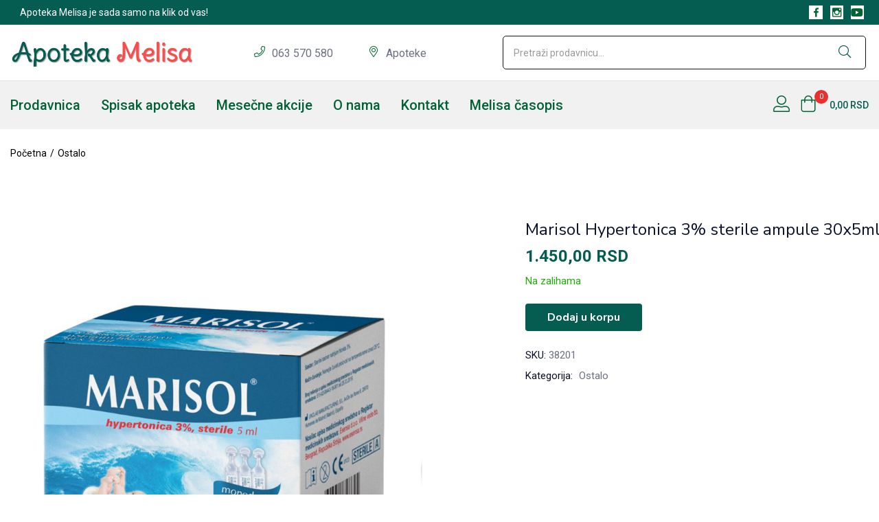

--- FILE ---
content_type: text/html; charset=UTF-8
request_url: https://apoteka.melisa.rs/proizvod/marisol-hypertonica-3-sterile-ampule-30x5ml/
body_size: 148934
content:
<!DOCTYPE html>
<html lang="sr-RS" class="no-js">
<head>
	<meta charset="UTF-8" />
	<meta name="viewport" content="width=device-width, initial-scale=1" />
	<link rel="profile" href="//gmpg.org/xfn/11" />
	<title>Marisol Hypertonica 3% sterile ampule 30x5ml &#8211; Apoteka Melisa</title>
<meta name='robots' content='max-image-preview:large' />
<script type='application/javascript'>console.log('PixelYourSite PRO version 9.6.2');</script>
<link rel='dns-prefetch' href='//fonts.googleapis.com' />
<link rel="alternate" type="application/rss+xml" title="Apoteka Melisa &raquo; dovod" href="https://apoteka.melisa.rs/feed/" />
<link rel="alternate" type="application/rss+xml" title="Apoteka Melisa &raquo; dovod komentara" href="https://apoteka.melisa.rs/comments/feed/" />
<script type="text/javascript">
window._wpemojiSettings = {"baseUrl":"https:\/\/s.w.org\/images\/core\/emoji\/14.0.0\/72x72\/","ext":".png","svgUrl":"https:\/\/s.w.org\/images\/core\/emoji\/14.0.0\/svg\/","svgExt":".svg","source":{"concatemoji":"https:\/\/apoteka.melisa.rs\/wp-includes\/js\/wp-emoji-release.min.js?ver=3f42a15a5bba0866555f93df29bea4ee"}};
/*! This file is auto-generated */
!function(i,n){var o,s,e;function c(e){try{var t={supportTests:e,timestamp:(new Date).valueOf()};sessionStorage.setItem(o,JSON.stringify(t))}catch(e){}}function p(e,t,n){e.clearRect(0,0,e.canvas.width,e.canvas.height),e.fillText(t,0,0);var t=new Uint32Array(e.getImageData(0,0,e.canvas.width,e.canvas.height).data),r=(e.clearRect(0,0,e.canvas.width,e.canvas.height),e.fillText(n,0,0),new Uint32Array(e.getImageData(0,0,e.canvas.width,e.canvas.height).data));return t.every(function(e,t){return e===r[t]})}function u(e,t,n){switch(t){case"flag":return n(e,"\ud83c\udff3\ufe0f\u200d\u26a7\ufe0f","\ud83c\udff3\ufe0f\u200b\u26a7\ufe0f")?!1:!n(e,"\ud83c\uddfa\ud83c\uddf3","\ud83c\uddfa\u200b\ud83c\uddf3")&&!n(e,"\ud83c\udff4\udb40\udc67\udb40\udc62\udb40\udc65\udb40\udc6e\udb40\udc67\udb40\udc7f","\ud83c\udff4\u200b\udb40\udc67\u200b\udb40\udc62\u200b\udb40\udc65\u200b\udb40\udc6e\u200b\udb40\udc67\u200b\udb40\udc7f");case"emoji":return!n(e,"\ud83e\udef1\ud83c\udffb\u200d\ud83e\udef2\ud83c\udfff","\ud83e\udef1\ud83c\udffb\u200b\ud83e\udef2\ud83c\udfff")}return!1}function f(e,t,n){var r="undefined"!=typeof WorkerGlobalScope&&self instanceof WorkerGlobalScope?new OffscreenCanvas(300,150):i.createElement("canvas"),a=r.getContext("2d",{willReadFrequently:!0}),o=(a.textBaseline="top",a.font="600 32px Arial",{});return e.forEach(function(e){o[e]=t(a,e,n)}),o}function t(e){var t=i.createElement("script");t.src=e,t.defer=!0,i.head.appendChild(t)}"undefined"!=typeof Promise&&(o="wpEmojiSettingsSupports",s=["flag","emoji"],n.supports={everything:!0,everythingExceptFlag:!0},e=new Promise(function(e){i.addEventListener("DOMContentLoaded",e,{once:!0})}),new Promise(function(t){var n=function(){try{var e=JSON.parse(sessionStorage.getItem(o));if("object"==typeof e&&"number"==typeof e.timestamp&&(new Date).valueOf()<e.timestamp+604800&&"object"==typeof e.supportTests)return e.supportTests}catch(e){}return null}();if(!n){if("undefined"!=typeof Worker&&"undefined"!=typeof OffscreenCanvas&&"undefined"!=typeof URL&&URL.createObjectURL&&"undefined"!=typeof Blob)try{var e="postMessage("+f.toString()+"("+[JSON.stringify(s),u.toString(),p.toString()].join(",")+"));",r=new Blob([e],{type:"text/javascript"}),a=new Worker(URL.createObjectURL(r),{name:"wpTestEmojiSupports"});return void(a.onmessage=function(e){c(n=e.data),a.terminate(),t(n)})}catch(e){}c(n=f(s,u,p))}t(n)}).then(function(e){for(var t in e)n.supports[t]=e[t],n.supports.everything=n.supports.everything&&n.supports[t],"flag"!==t&&(n.supports.everythingExceptFlag=n.supports.everythingExceptFlag&&n.supports[t]);n.supports.everythingExceptFlag=n.supports.everythingExceptFlag&&!n.supports.flag,n.DOMReady=!1,n.readyCallback=function(){n.DOMReady=!0}}).then(function(){return e}).then(function(){var e;n.supports.everything||(n.readyCallback(),(e=n.source||{}).concatemoji?t(e.concatemoji):e.wpemoji&&e.twemoji&&(t(e.twemoji),t(e.wpemoji)))}))}((window,document),window._wpemojiSettings);
</script>
<style type="text/css">
img.wp-smiley,
img.emoji {
	display: inline !important;
	border: none !important;
	box-shadow: none !important;
	height: 1em !important;
	width: 1em !important;
	margin: 0 0.07em !important;
	vertical-align: -0.1em !important;
	background: none !important;
	padding: 0 !important;
}
</style>
	<link rel='stylesheet' id='easy-autocomplete-css' href='https://apoteka.melisa.rs/wp-content/plugins/woocommerce-products-filter/js/easy-autocomplete/easy-autocomplete.min.css?ver=3.3.4.3' type='text/css' media='all' />
<link rel='stylesheet' id='easy-autocomplete-theme-css' href='https://apoteka.melisa.rs/wp-content/plugins/woocommerce-products-filter/js/easy-autocomplete/easy-autocomplete.themes.min.css?ver=3.3.4.3' type='text/css' media='all' />
<link rel='stylesheet' id='wp-block-library-css' href='https://apoteka.melisa.rs/wp-includes/css/dist/block-library/style.min.css?ver=3f42a15a5bba0866555f93df29bea4ee' type='text/css' media='all' />
<link rel='stylesheet' id='wc-blocks-style-css' href='https://apoteka.melisa.rs/wp-content/plugins/woocommerce/packages/woocommerce-blocks/build/wc-blocks.css?ver=10.6.5' type='text/css' media='all' />
<link rel='stylesheet' id='wc-blocks-style-active-filters-css' href='https://apoteka.melisa.rs/wp-content/plugins/woocommerce/packages/woocommerce-blocks/build/active-filters.css?ver=10.6.5' type='text/css' media='all' />
<link rel='stylesheet' id='wc-blocks-style-add-to-cart-form-css' href='https://apoteka.melisa.rs/wp-content/plugins/woocommerce/packages/woocommerce-blocks/build/add-to-cart-form.css?ver=10.6.5' type='text/css' media='all' />
<link rel='stylesheet' id='wc-blocks-packages-style-css' href='https://apoteka.melisa.rs/wp-content/plugins/woocommerce/packages/woocommerce-blocks/build/packages-style.css?ver=10.6.5' type='text/css' media='all' />
<link rel='stylesheet' id='wc-blocks-style-all-products-css' href='https://apoteka.melisa.rs/wp-content/plugins/woocommerce/packages/woocommerce-blocks/build/all-products.css?ver=10.6.5' type='text/css' media='all' />
<link rel='stylesheet' id='wc-blocks-style-all-reviews-css' href='https://apoteka.melisa.rs/wp-content/plugins/woocommerce/packages/woocommerce-blocks/build/all-reviews.css?ver=10.6.5' type='text/css' media='all' />
<link rel='stylesheet' id='wc-blocks-style-attribute-filter-css' href='https://apoteka.melisa.rs/wp-content/plugins/woocommerce/packages/woocommerce-blocks/build/attribute-filter.css?ver=10.6.5' type='text/css' media='all' />
<link rel='stylesheet' id='wc-blocks-style-breadcrumbs-css' href='https://apoteka.melisa.rs/wp-content/plugins/woocommerce/packages/woocommerce-blocks/build/breadcrumbs.css?ver=10.6.5' type='text/css' media='all' />
<link rel='stylesheet' id='wc-blocks-style-catalog-sorting-css' href='https://apoteka.melisa.rs/wp-content/plugins/woocommerce/packages/woocommerce-blocks/build/catalog-sorting.css?ver=10.6.5' type='text/css' media='all' />
<link rel='stylesheet' id='wc-blocks-style-customer-account-css' href='https://apoteka.melisa.rs/wp-content/plugins/woocommerce/packages/woocommerce-blocks/build/customer-account.css?ver=10.6.5' type='text/css' media='all' />
<link rel='stylesheet' id='wc-blocks-style-featured-category-css' href='https://apoteka.melisa.rs/wp-content/plugins/woocommerce/packages/woocommerce-blocks/build/featured-category.css?ver=10.6.5' type='text/css' media='all' />
<link rel='stylesheet' id='wc-blocks-style-featured-product-css' href='https://apoteka.melisa.rs/wp-content/plugins/woocommerce/packages/woocommerce-blocks/build/featured-product.css?ver=10.6.5' type='text/css' media='all' />
<link rel='stylesheet' id='wc-blocks-style-mini-cart-css' href='https://apoteka.melisa.rs/wp-content/plugins/woocommerce/packages/woocommerce-blocks/build/mini-cart.css?ver=10.6.5' type='text/css' media='all' />
<link rel='stylesheet' id='wc-blocks-style-price-filter-css' href='https://apoteka.melisa.rs/wp-content/plugins/woocommerce/packages/woocommerce-blocks/build/price-filter.css?ver=10.6.5' type='text/css' media='all' />
<link rel='stylesheet' id='wc-blocks-style-product-add-to-cart-css' href='https://apoteka.melisa.rs/wp-content/plugins/woocommerce/packages/woocommerce-blocks/build/product-add-to-cart.css?ver=10.6.5' type='text/css' media='all' />
<link rel='stylesheet' id='wc-blocks-style-product-button-css' href='https://apoteka.melisa.rs/wp-content/plugins/woocommerce/packages/woocommerce-blocks/build/product-button.css?ver=10.6.5' type='text/css' media='all' />
<link rel='stylesheet' id='wc-blocks-style-product-categories-css' href='https://apoteka.melisa.rs/wp-content/plugins/woocommerce/packages/woocommerce-blocks/build/product-categories.css?ver=10.6.5' type='text/css' media='all' />
<link rel='stylesheet' id='wc-blocks-style-product-image-css' href='https://apoteka.melisa.rs/wp-content/plugins/woocommerce/packages/woocommerce-blocks/build/product-image.css?ver=10.6.5' type='text/css' media='all' />
<link rel='stylesheet' id='wc-blocks-style-product-image-gallery-css' href='https://apoteka.melisa.rs/wp-content/plugins/woocommerce/packages/woocommerce-blocks/build/product-image-gallery.css?ver=10.6.5' type='text/css' media='all' />
<link rel='stylesheet' id='wc-blocks-style-product-query-css' href='https://apoteka.melisa.rs/wp-content/plugins/woocommerce/packages/woocommerce-blocks/build/product-query.css?ver=10.6.5' type='text/css' media='all' />
<link rel='stylesheet' id='wc-blocks-style-product-results-count-css' href='https://apoteka.melisa.rs/wp-content/plugins/woocommerce/packages/woocommerce-blocks/build/product-results-count.css?ver=10.6.5' type='text/css' media='all' />
<link rel='stylesheet' id='wc-blocks-style-product-reviews-css' href='https://apoteka.melisa.rs/wp-content/plugins/woocommerce/packages/woocommerce-blocks/build/product-reviews.css?ver=10.6.5' type='text/css' media='all' />
<link rel='stylesheet' id='wc-blocks-style-product-sale-badge-css' href='https://apoteka.melisa.rs/wp-content/plugins/woocommerce/packages/woocommerce-blocks/build/product-sale-badge.css?ver=10.6.5' type='text/css' media='all' />
<link rel='stylesheet' id='wc-blocks-style-product-search-css' href='https://apoteka.melisa.rs/wp-content/plugins/woocommerce/packages/woocommerce-blocks/build/product-search.css?ver=10.6.5' type='text/css' media='all' />
<link rel='stylesheet' id='wc-blocks-style-product-sku-css' href='https://apoteka.melisa.rs/wp-content/plugins/woocommerce/packages/woocommerce-blocks/build/product-sku.css?ver=10.6.5' type='text/css' media='all' />
<link rel='stylesheet' id='wc-blocks-style-product-stock-indicator-css' href='https://apoteka.melisa.rs/wp-content/plugins/woocommerce/packages/woocommerce-blocks/build/product-stock-indicator.css?ver=10.6.5' type='text/css' media='all' />
<link rel='stylesheet' id='wc-blocks-style-product-summary-css' href='https://apoteka.melisa.rs/wp-content/plugins/woocommerce/packages/woocommerce-blocks/build/product-summary.css?ver=10.6.5' type='text/css' media='all' />
<link rel='stylesheet' id='wc-blocks-style-product-title-css' href='https://apoteka.melisa.rs/wp-content/plugins/woocommerce/packages/woocommerce-blocks/build/product-title.css?ver=10.6.5' type='text/css' media='all' />
<link rel='stylesheet' id='wc-blocks-style-rating-filter-css' href='https://apoteka.melisa.rs/wp-content/plugins/woocommerce/packages/woocommerce-blocks/build/rating-filter.css?ver=10.6.5' type='text/css' media='all' />
<link rel='stylesheet' id='wc-blocks-style-reviews-by-category-css' href='https://apoteka.melisa.rs/wp-content/plugins/woocommerce/packages/woocommerce-blocks/build/reviews-by-category.css?ver=10.6.5' type='text/css' media='all' />
<link rel='stylesheet' id='wc-blocks-style-reviews-by-product-css' href='https://apoteka.melisa.rs/wp-content/plugins/woocommerce/packages/woocommerce-blocks/build/reviews-by-product.css?ver=10.6.5' type='text/css' media='all' />
<link rel='stylesheet' id='wc-blocks-style-product-details-css' href='https://apoteka.melisa.rs/wp-content/plugins/woocommerce/packages/woocommerce-blocks/build/product-details.css?ver=10.6.5' type='text/css' media='all' />
<link rel='stylesheet' id='wc-blocks-style-single-product-css' href='https://apoteka.melisa.rs/wp-content/plugins/woocommerce/packages/woocommerce-blocks/build/single-product.css?ver=10.6.5' type='text/css' media='all' />
<link rel='stylesheet' id='wc-blocks-style-stock-filter-css' href='https://apoteka.melisa.rs/wp-content/plugins/woocommerce/packages/woocommerce-blocks/build/stock-filter.css?ver=10.6.5' type='text/css' media='all' />
<link rel='stylesheet' id='wc-blocks-style-cart-css' href='https://apoteka.melisa.rs/wp-content/plugins/woocommerce/packages/woocommerce-blocks/build/cart.css?ver=10.6.5' type='text/css' media='all' />
<link rel='stylesheet' id='wc-blocks-style-checkout-css' href='https://apoteka.melisa.rs/wp-content/plugins/woocommerce/packages/woocommerce-blocks/build/checkout.css?ver=10.6.5' type='text/css' media='all' />
<link rel='stylesheet' id='wc-blocks-style-mini-cart-contents-css' href='https://apoteka.melisa.rs/wp-content/plugins/woocommerce/packages/woocommerce-blocks/build/mini-cart-contents.css?ver=10.6.5' type='text/css' media='all' />
<style id='classic-theme-styles-inline-css' type='text/css'>
/*! This file is auto-generated */
.wp-block-button__link{color:#fff;background-color:#32373c;border-radius:9999px;box-shadow:none;text-decoration:none;padding:calc(.667em + 2px) calc(1.333em + 2px);font-size:1.125em}.wp-block-file__button{background:#32373c;color:#fff;text-decoration:none}
</style>
<style id='global-styles-inline-css' type='text/css'>
body{--wp--preset--color--black: #000000;--wp--preset--color--cyan-bluish-gray: #abb8c3;--wp--preset--color--white: #ffffff;--wp--preset--color--pale-pink: #f78da7;--wp--preset--color--vivid-red: #cf2e2e;--wp--preset--color--luminous-vivid-orange: #ff6900;--wp--preset--color--luminous-vivid-amber: #fcb900;--wp--preset--color--light-green-cyan: #7bdcb5;--wp--preset--color--vivid-green-cyan: #00d084;--wp--preset--color--pale-cyan-blue: #8ed1fc;--wp--preset--color--vivid-cyan-blue: #0693e3;--wp--preset--color--vivid-purple: #9b51e0;--wp--preset--gradient--vivid-cyan-blue-to-vivid-purple: linear-gradient(135deg,rgba(6,147,227,1) 0%,rgb(155,81,224) 100%);--wp--preset--gradient--light-green-cyan-to-vivid-green-cyan: linear-gradient(135deg,rgb(122,220,180) 0%,rgb(0,208,130) 100%);--wp--preset--gradient--luminous-vivid-amber-to-luminous-vivid-orange: linear-gradient(135deg,rgba(252,185,0,1) 0%,rgba(255,105,0,1) 100%);--wp--preset--gradient--luminous-vivid-orange-to-vivid-red: linear-gradient(135deg,rgba(255,105,0,1) 0%,rgb(207,46,46) 100%);--wp--preset--gradient--very-light-gray-to-cyan-bluish-gray: linear-gradient(135deg,rgb(238,238,238) 0%,rgb(169,184,195) 100%);--wp--preset--gradient--cool-to-warm-spectrum: linear-gradient(135deg,rgb(74,234,220) 0%,rgb(151,120,209) 20%,rgb(207,42,186) 40%,rgb(238,44,130) 60%,rgb(251,105,98) 80%,rgb(254,248,76) 100%);--wp--preset--gradient--blush-light-purple: linear-gradient(135deg,rgb(255,206,236) 0%,rgb(152,150,240) 100%);--wp--preset--gradient--blush-bordeaux: linear-gradient(135deg,rgb(254,205,165) 0%,rgb(254,45,45) 50%,rgb(107,0,62) 100%);--wp--preset--gradient--luminous-dusk: linear-gradient(135deg,rgb(255,203,112) 0%,rgb(199,81,192) 50%,rgb(65,88,208) 100%);--wp--preset--gradient--pale-ocean: linear-gradient(135deg,rgb(255,245,203) 0%,rgb(182,227,212) 50%,rgb(51,167,181) 100%);--wp--preset--gradient--electric-grass: linear-gradient(135deg,rgb(202,248,128) 0%,rgb(113,206,126) 100%);--wp--preset--gradient--midnight: linear-gradient(135deg,rgb(2,3,129) 0%,rgb(40,116,252) 100%);--wp--preset--font-size--small: 13px;--wp--preset--font-size--medium: 20px;--wp--preset--font-size--large: 36px;--wp--preset--font-size--x-large: 42px;--wp--preset--spacing--20: 0.44rem;--wp--preset--spacing--30: 0.67rem;--wp--preset--spacing--40: 1rem;--wp--preset--spacing--50: 1.5rem;--wp--preset--spacing--60: 2.25rem;--wp--preset--spacing--70: 3.38rem;--wp--preset--spacing--80: 5.06rem;--wp--preset--shadow--natural: 6px 6px 9px rgba(0, 0, 0, 0.2);--wp--preset--shadow--deep: 12px 12px 50px rgba(0, 0, 0, 0.4);--wp--preset--shadow--sharp: 6px 6px 0px rgba(0, 0, 0, 0.2);--wp--preset--shadow--outlined: 6px 6px 0px -3px rgba(255, 255, 255, 1), 6px 6px rgba(0, 0, 0, 1);--wp--preset--shadow--crisp: 6px 6px 0px rgba(0, 0, 0, 1);}:where(.is-layout-flex){gap: 0.5em;}:where(.is-layout-grid){gap: 0.5em;}body .is-layout-flow > .alignleft{float: left;margin-inline-start: 0;margin-inline-end: 2em;}body .is-layout-flow > .alignright{float: right;margin-inline-start: 2em;margin-inline-end: 0;}body .is-layout-flow > .aligncenter{margin-left: auto !important;margin-right: auto !important;}body .is-layout-constrained > .alignleft{float: left;margin-inline-start: 0;margin-inline-end: 2em;}body .is-layout-constrained > .alignright{float: right;margin-inline-start: 2em;margin-inline-end: 0;}body .is-layout-constrained > .aligncenter{margin-left: auto !important;margin-right: auto !important;}body .is-layout-constrained > :where(:not(.alignleft):not(.alignright):not(.alignfull)){max-width: var(--wp--style--global--content-size);margin-left: auto !important;margin-right: auto !important;}body .is-layout-constrained > .alignwide{max-width: var(--wp--style--global--wide-size);}body .is-layout-flex{display: flex;}body .is-layout-flex{flex-wrap: wrap;align-items: center;}body .is-layout-flex > *{margin: 0;}body .is-layout-grid{display: grid;}body .is-layout-grid > *{margin: 0;}:where(.wp-block-columns.is-layout-flex){gap: 2em;}:where(.wp-block-columns.is-layout-grid){gap: 2em;}:where(.wp-block-post-template.is-layout-flex){gap: 1.25em;}:where(.wp-block-post-template.is-layout-grid){gap: 1.25em;}.has-black-color{color: var(--wp--preset--color--black) !important;}.has-cyan-bluish-gray-color{color: var(--wp--preset--color--cyan-bluish-gray) !important;}.has-white-color{color: var(--wp--preset--color--white) !important;}.has-pale-pink-color{color: var(--wp--preset--color--pale-pink) !important;}.has-vivid-red-color{color: var(--wp--preset--color--vivid-red) !important;}.has-luminous-vivid-orange-color{color: var(--wp--preset--color--luminous-vivid-orange) !important;}.has-luminous-vivid-amber-color{color: var(--wp--preset--color--luminous-vivid-amber) !important;}.has-light-green-cyan-color{color: var(--wp--preset--color--light-green-cyan) !important;}.has-vivid-green-cyan-color{color: var(--wp--preset--color--vivid-green-cyan) !important;}.has-pale-cyan-blue-color{color: var(--wp--preset--color--pale-cyan-blue) !important;}.has-vivid-cyan-blue-color{color: var(--wp--preset--color--vivid-cyan-blue) !important;}.has-vivid-purple-color{color: var(--wp--preset--color--vivid-purple) !important;}.has-black-background-color{background-color: var(--wp--preset--color--black) !important;}.has-cyan-bluish-gray-background-color{background-color: var(--wp--preset--color--cyan-bluish-gray) !important;}.has-white-background-color{background-color: var(--wp--preset--color--white) !important;}.has-pale-pink-background-color{background-color: var(--wp--preset--color--pale-pink) !important;}.has-vivid-red-background-color{background-color: var(--wp--preset--color--vivid-red) !important;}.has-luminous-vivid-orange-background-color{background-color: var(--wp--preset--color--luminous-vivid-orange) !important;}.has-luminous-vivid-amber-background-color{background-color: var(--wp--preset--color--luminous-vivid-amber) !important;}.has-light-green-cyan-background-color{background-color: var(--wp--preset--color--light-green-cyan) !important;}.has-vivid-green-cyan-background-color{background-color: var(--wp--preset--color--vivid-green-cyan) !important;}.has-pale-cyan-blue-background-color{background-color: var(--wp--preset--color--pale-cyan-blue) !important;}.has-vivid-cyan-blue-background-color{background-color: var(--wp--preset--color--vivid-cyan-blue) !important;}.has-vivid-purple-background-color{background-color: var(--wp--preset--color--vivid-purple) !important;}.has-black-border-color{border-color: var(--wp--preset--color--black) !important;}.has-cyan-bluish-gray-border-color{border-color: var(--wp--preset--color--cyan-bluish-gray) !important;}.has-white-border-color{border-color: var(--wp--preset--color--white) !important;}.has-pale-pink-border-color{border-color: var(--wp--preset--color--pale-pink) !important;}.has-vivid-red-border-color{border-color: var(--wp--preset--color--vivid-red) !important;}.has-luminous-vivid-orange-border-color{border-color: var(--wp--preset--color--luminous-vivid-orange) !important;}.has-luminous-vivid-amber-border-color{border-color: var(--wp--preset--color--luminous-vivid-amber) !important;}.has-light-green-cyan-border-color{border-color: var(--wp--preset--color--light-green-cyan) !important;}.has-vivid-green-cyan-border-color{border-color: var(--wp--preset--color--vivid-green-cyan) !important;}.has-pale-cyan-blue-border-color{border-color: var(--wp--preset--color--pale-cyan-blue) !important;}.has-vivid-cyan-blue-border-color{border-color: var(--wp--preset--color--vivid-cyan-blue) !important;}.has-vivid-purple-border-color{border-color: var(--wp--preset--color--vivid-purple) !important;}.has-vivid-cyan-blue-to-vivid-purple-gradient-background{background: var(--wp--preset--gradient--vivid-cyan-blue-to-vivid-purple) !important;}.has-light-green-cyan-to-vivid-green-cyan-gradient-background{background: var(--wp--preset--gradient--light-green-cyan-to-vivid-green-cyan) !important;}.has-luminous-vivid-amber-to-luminous-vivid-orange-gradient-background{background: var(--wp--preset--gradient--luminous-vivid-amber-to-luminous-vivid-orange) !important;}.has-luminous-vivid-orange-to-vivid-red-gradient-background{background: var(--wp--preset--gradient--luminous-vivid-orange-to-vivid-red) !important;}.has-very-light-gray-to-cyan-bluish-gray-gradient-background{background: var(--wp--preset--gradient--very-light-gray-to-cyan-bluish-gray) !important;}.has-cool-to-warm-spectrum-gradient-background{background: var(--wp--preset--gradient--cool-to-warm-spectrum) !important;}.has-blush-light-purple-gradient-background{background: var(--wp--preset--gradient--blush-light-purple) !important;}.has-blush-bordeaux-gradient-background{background: var(--wp--preset--gradient--blush-bordeaux) !important;}.has-luminous-dusk-gradient-background{background: var(--wp--preset--gradient--luminous-dusk) !important;}.has-pale-ocean-gradient-background{background: var(--wp--preset--gradient--pale-ocean) !important;}.has-electric-grass-gradient-background{background: var(--wp--preset--gradient--electric-grass) !important;}.has-midnight-gradient-background{background: var(--wp--preset--gradient--midnight) !important;}.has-small-font-size{font-size: var(--wp--preset--font-size--small) !important;}.has-medium-font-size{font-size: var(--wp--preset--font-size--medium) !important;}.has-large-font-size{font-size: var(--wp--preset--font-size--large) !important;}.has-x-large-font-size{font-size: var(--wp--preset--font-size--x-large) !important;}
.wp-block-navigation a:where(:not(.wp-element-button)){color: inherit;}
:where(.wp-block-post-template.is-layout-flex){gap: 1.25em;}:where(.wp-block-post-template.is-layout-grid){gap: 1.25em;}
:where(.wp-block-columns.is-layout-flex){gap: 2em;}:where(.wp-block-columns.is-layout-grid){gap: 2em;}
.wp-block-pullquote{font-size: 1.5em;line-height: 1.6;}
</style>
<link rel='stylesheet' id='agile-store-locator-init-css' href='https://apoteka.melisa.rs/wp-content/plugins/agile-store-locator/public/css/init.css?ver=4.6.42' type='text/css' media='all' />
<link rel='stylesheet' id='woof-css' href='https://apoteka.melisa.rs/wp-content/plugins/woocommerce-products-filter/css/front.css?ver=3.3.4.3' type='text/css' media='all' />
<style id='woof-inline-css' type='text/css'>

.woof_products_top_panel li span, .woof_products_top_panel2 li span{background: url(https://apoteka.melisa.rs/wp-content/plugins/woocommerce-products-filter/img/delete.png);background-size: 14px 14px;background-repeat: no-repeat;background-position: right;}
.woof_edit_view{
                    display: none;
                }


</style>
<link rel='stylesheet' id='chosen-drop-down-css' href='https://apoteka.melisa.rs/wp-content/plugins/woocommerce-products-filter/js/chosen/chosen.min.css?ver=3.3.4.3' type='text/css' media='all' />
<link rel='stylesheet' id='woof_by_author_html_items-css' href='https://apoteka.melisa.rs/wp-content/plugins/woocommerce-products-filter/ext/by_author/css/by_author.css?ver=3.3.4.3' type='text/css' media='all' />
<link rel='stylesheet' id='woof_by_backorder_html_items-css' href='https://apoteka.melisa.rs/wp-content/plugins/woocommerce-products-filter/ext/by_backorder/css/by_backorder.css?ver=3.3.4.3' type='text/css' media='all' />
<link rel='stylesheet' id='woof_by_instock_html_items-css' href='https://apoteka.melisa.rs/wp-content/plugins/woocommerce-products-filter/ext/by_instock/css/by_instock.css?ver=3.3.4.3' type='text/css' media='all' />
<link rel='stylesheet' id='woof_by_onsales_html_items-css' href='https://apoteka.melisa.rs/wp-content/plugins/woocommerce-products-filter/ext/by_onsales/css/by_onsales.css?ver=3.3.4.3' type='text/css' media='all' />
<link rel='stylesheet' id='woof_by_sku_html_items-css' href='https://apoteka.melisa.rs/wp-content/plugins/woocommerce-products-filter/ext/by_sku/css/by_sku.css?ver=3.3.4.3' type='text/css' media='all' />
<link rel='stylesheet' id='woof_color_html_items-css' href='https://apoteka.melisa.rs/wp-content/plugins/woocommerce-products-filter/ext/color/css/html_types/color.css?ver=3.3.4.3' type='text/css' media='all' />
<link rel='stylesheet' id='woof_image_html_items-css' href='https://apoteka.melisa.rs/wp-content/plugins/woocommerce-products-filter/ext/image/css/html_types/image.css?ver=3.3.4.3' type='text/css' media='all' />
<link rel='stylesheet' id='woof_label_html_items-css' href='https://apoteka.melisa.rs/wp-content/plugins/woocommerce-products-filter/ext/label/css/html_types/label.css?ver=3.3.4.3' type='text/css' media='all' />
<link rel='stylesheet' id='woof_select_hierarchy_html_items-css' href='https://apoteka.melisa.rs/wp-content/plugins/woocommerce-products-filter/ext/select_hierarchy/css/html_types/select_hierarchy.css?ver=3.3.4.3' type='text/css' media='all' />
<link rel='stylesheet' id='woof_select_radio_check_html_items-css' href='https://apoteka.melisa.rs/wp-content/plugins/woocommerce-products-filter/ext/select_radio_check/css/html_types/select_radio_check.css?ver=3.3.4.3' type='text/css' media='all' />
<link rel='stylesheet' id='woof_slider_html_items-css' href='https://apoteka.melisa.rs/wp-content/plugins/woocommerce-products-filter/ext/slider/css/html_types/slider.css?ver=3.3.4.3' type='text/css' media='all' />
<link rel='stylesheet' id='woof_sd_html_items_checkbox-css' href='https://apoteka.melisa.rs/wp-content/plugins/woocommerce-products-filter/ext/smart_designer/css/elements/checkbox.css?ver=3.3.4.3' type='text/css' media='all' />
<link rel='stylesheet' id='woof_sd_html_items_radio-css' href='https://apoteka.melisa.rs/wp-content/plugins/woocommerce-products-filter/ext/smart_designer/css/elements/radio.css?ver=3.3.4.3' type='text/css' media='all' />
<link rel='stylesheet' id='woof_sd_html_items_switcher-css' href='https://apoteka.melisa.rs/wp-content/plugins/woocommerce-products-filter/ext/smart_designer/css/elements/switcher.css?ver=3.3.4.3' type='text/css' media='all' />
<link rel='stylesheet' id='woof_sd_html_items_color-css' href='https://apoteka.melisa.rs/wp-content/plugins/woocommerce-products-filter/ext/smart_designer/css/elements/color.css?ver=3.3.4.3' type='text/css' media='all' />
<link rel='stylesheet' id='woof_sd_html_items_tooltip-css' href='https://apoteka.melisa.rs/wp-content/plugins/woocommerce-products-filter/ext/smart_designer/css/tooltip.css?ver=3.3.4.3' type='text/css' media='all' />
<link rel='stylesheet' id='woof_sd_html_items_front-css' href='https://apoteka.melisa.rs/wp-content/plugins/woocommerce-products-filter/ext/smart_designer/css/front.css?ver=3.3.4.3' type='text/css' media='all' />
<link rel='stylesheet' id='woof-switcher23-css' href='https://apoteka.melisa.rs/wp-content/plugins/woocommerce-products-filter/css/switcher.css?ver=3.3.4.3' type='text/css' media='all' />
<link rel='stylesheet' id='photoswipe-css' href='https://apoteka.melisa.rs/wp-content/plugins/woocommerce/assets/css/photoswipe/photoswipe.min.css?ver=8.0.2' type='text/css' media='all' />
<link rel='stylesheet' id='photoswipe-default-skin-css' href='https://apoteka.melisa.rs/wp-content/plugins/woocommerce/assets/css/photoswipe/default-skin/default-skin.min.css?ver=8.0.2' type='text/css' media='all' />
<link rel='stylesheet' id='woocommerce-layout-css' href='https://apoteka.melisa.rs/wp-content/plugins/woocommerce/assets/css/woocommerce-layout.css?ver=8.0.2' type='text/css' media='all' />
<link rel='stylesheet' id='woocommerce-smallscreen-css' href='https://apoteka.melisa.rs/wp-content/plugins/woocommerce/assets/css/woocommerce-smallscreen.css?ver=8.0.2' type='text/css' media='only screen and (max-width: 768px)' />
<link rel='stylesheet' id='woocommerce-general-css' href='https://apoteka.melisa.rs/wp-content/plugins/woocommerce/assets/css/woocommerce.css?ver=8.0.2' type='text/css' media='all' />
<style id='woocommerce-inline-inline-css' type='text/css'>
.woocommerce form .form-row .required { visibility: visible; }
</style>
<link rel='stylesheet' id='woo-variation-swatches-css' href='https://apoteka.melisa.rs/wp-content/plugins/woo-variation-swatches/assets/css/frontend.min.css?ver=1701695909' type='text/css' media='all' />
<style id='woo-variation-swatches-inline-css' type='text/css'>
:root {
--wvs-tick:url("data:image/svg+xml;utf8,%3Csvg filter='drop-shadow(0px 0px 2px rgb(0 0 0 / .8))' xmlns='http://www.w3.org/2000/svg'  viewBox='0 0 30 30'%3E%3Cpath fill='none' stroke='%23ffffff' stroke-linecap='round' stroke-linejoin='round' stroke-width='4' d='M4 16L11 23 27 7'/%3E%3C/svg%3E");

--wvs-cross:url("data:image/svg+xml;utf8,%3Csvg filter='drop-shadow(0px 0px 5px rgb(255 255 255 / .6))' xmlns='http://www.w3.org/2000/svg' width='72px' height='72px' viewBox='0 0 24 24'%3E%3Cpath fill='none' stroke='%23ff0000' stroke-linecap='round' stroke-width='0.6' d='M5 5L19 19M19 5L5 19'/%3E%3C/svg%3E");
--wvs-single-product-item-width:30px;
--wvs-single-product-item-height:30px;
--wvs-single-product-item-font-size:16px}
</style>
<link rel='stylesheet' id='diza-theme-fonts-css' href='https://fonts.googleapis.com/css?family=Nunito%20Sans%3A0%2C200%3B0%2C300%3B0%2C400%3B0%2C600%3B0%2C700%3B0%2C800%3B0%2C900%3B1%2C200%3B1%2C300%3B1%2C400%3B1%2C600%3B1%2C700%3B1%2C800%3B1%2C900%7CRoboto%3A0%2C100%3B0%2C300%3B0%2C400%3B0%2C500%3B0%2C700%3B0%2C900%3B1%2C100%3B1%2C300%3B1%2C400%3B1%2C500%3B1%2C700%3B1%2C900&#038;subset=latin%2Clatin-ext&#038;display=swap' type='text/css' media='all' />
<link rel='stylesheet' id='bootstrap-css' href='https://apoteka.melisa.rs/wp-content/themes/diza/css/bootstrap.css?ver=4.3.1' type='text/css' media='all' />
<link rel='stylesheet' id='elementor-frontend-css' href='https://apoteka.melisa.rs/wp-content/plugins/elementor/assets/css/frontend-lite.min.css?ver=3.19.2' type='text/css' media='all' />
<link rel='stylesheet' id='diza-template-css' href='https://apoteka.melisa.rs/wp-content/themes/diza/css/template.css?ver=1.2.7' type='text/css' media='all' />
<link rel='stylesheet' id='diza-skin-css' href='https://apoteka.melisa.rs/wp-content/themes/diza/css/skins/protective/type.css?ver=1.2.7' type='text/css' media='all' />
<link rel='stylesheet' id='diza-style-css' href='https://apoteka.melisa.rs/wp-content/themes/diza/style.css?ver=1.2.7' type='text/css' media='all' />
<style id='diza-style-inline-css' type='text/css'>
:root {--tb-theme-color: #055c50;--tb-theme-color-second: #ED2624;--tb-header-mobile-bg: #ffffff;--tb-header-mobile-color: #000000;--tb-theme-bg-buy-now: #075cc9;--tb-theme-bg-buy-now-hover: #0650ae;}:root {--tb-text-primary-font: Roboto, sans-serif;--tb-text-second-font: Nunito Sans, sans-serif;}:root {--tb-text-primary-font: Roboto, sans-serif;--tb-text-second-font: Nunito Sans, sans-serif;}/* Theme Options Styles */@media (max-width: 1199px) {/* Limit logo image height for mobile according to mobile header height */.mobile-logo a img {width: 165px;}}@media screen and (max-width: 782px) {html body.admin-bar{top: -46px !important;position: relative;}}/* Custom CSS *//*Start fix lazyload image*/.tbay-element-posts-grid .post .entry-thumb .entry-image img {max-height: 220px;}.mobile-logo a img {max-height: 40px;}.header-logo img {max-height: 80px;}/*End fix lazyload image*/.saled {background-color:#ED2624!important;}@media(min-width: 1200px) {.container {width:1500px;max-width: 1500px}}@media (min-width: 1024px) { p {margin-top: 0;margin-bottom: 0;}.elementor-43 .elementor-element.elementor-element-d142bd5 .elementor-nav-menu--main >ul > li> a {font-size:20px;font-weight:500!important;} }
</style>
<link rel='stylesheet' id='elementor-icons-css' href='https://apoteka.melisa.rs/wp-content/plugins/elementor/assets/lib/eicons/css/elementor-icons.min.css?ver=5.27.0' type='text/css' media='all' />
<link rel='stylesheet' id='swiper-css' href='https://apoteka.melisa.rs/wp-content/plugins/elementor/assets/lib/swiper/v8/css/swiper.min.css?ver=8.4.5' type='text/css' media='all' />
<link rel='stylesheet' id='elementor-post-6-css' href='https://apoteka.melisa.rs/wp-content/uploads/elementor/css/post-6.css?ver=1707818367' type='text/css' media='all' />
<link rel='stylesheet' id='font-awesome-5-all-css' href='https://apoteka.melisa.rs/wp-content/plugins/elementor/assets/lib/font-awesome/css/all.min.css?ver=3.19.2' type='text/css' media='all' />
<link rel='stylesheet' id='font-awesome-4-shim-css' href='https://apoteka.melisa.rs/wp-content/plugins/elementor/assets/lib/font-awesome/css/v4-shims.min.css?ver=3.19.2' type='text/css' media='all' />
<link rel='stylesheet' id='elementor-post-43-css' href='https://apoteka.melisa.rs/wp-content/uploads/elementor/css/post-43.css?ver=1737152938' type='text/css' media='all' />
<link rel='stylesheet' id='elementor-post-437-css' href='https://apoteka.melisa.rs/wp-content/uploads/elementor/css/post-437.css?ver=1717659990' type='text/css' media='all' />
<link rel='stylesheet' id='font-awesome-css' href='https://apoteka.melisa.rs/wp-content/plugins/elementor/assets/lib/font-awesome/css/font-awesome.min.css?ver=4.7.0' type='text/css' media='all' />
<link rel='stylesheet' id='diza-font-tbay-custom-css' href='https://apoteka.melisa.rs/wp-content/themes/diza/css/font-tbay-custom.css?ver=1.0.0' type='text/css' media='all' />
<link rel='stylesheet' id='simple-line-icons-css' href='https://apoteka.melisa.rs/wp-content/themes/diza/css/simple-line-icons.css?ver=2.4.0' type='text/css' media='all' />
<link rel='stylesheet' id='material-design-iconic-font-css' href='https://apoteka.melisa.rs/wp-content/themes/diza/css/material-design-iconic-font.css?ver=2.2.0' type='text/css' media='all' />
<link rel='stylesheet' id='animate-css' href='https://apoteka.melisa.rs/wp-content/themes/diza/css/animate.css?ver=3.5.0' type='text/css' media='all' />
<link rel='stylesheet' id='jquery-treeview-css' href='https://apoteka.melisa.rs/wp-content/themes/diza/css/jquery.treeview.css?ver=1.0.0' type='text/css' media='all' />
<link rel='stylesheet' id='magnific-popup-css' href='https://apoteka.melisa.rs/wp-content/themes/diza/css/magnific-popup.css?ver=1.0.0' type='text/css' media='all' />
<link rel='stylesheet' id='diza-child-style-css' href='https://apoteka.melisa.rs/wp-content/themes/diza-child/style.css?ver=1.0' type='text/css' media='all' />
<link rel='stylesheet' id='google-fonts-1-css' href='https://fonts.googleapis.com/css?family=Roboto%3A100%2C100italic%2C200%2C200italic%2C300%2C300italic%2C400%2C400italic%2C500%2C500italic%2C600%2C600italic%2C700%2C700italic%2C800%2C800italic%2C900%2C900italic%7CRoboto+Slab%3A100%2C100italic%2C200%2C200italic%2C300%2C300italic%2C400%2C400italic%2C500%2C500italic%2C600%2C600italic%2C700%2C700italic%2C800%2C800italic%2C900%2C900italic%7CNunito+Sans%3A100%2C100italic%2C200%2C200italic%2C300%2C300italic%2C400%2C400italic%2C500%2C500italic%2C600%2C600italic%2C700%2C700italic%2C800%2C800italic%2C900%2C900italic&#038;display=swap&#038;ver=3f42a15a5bba0866555f93df29bea4ee' type='text/css' media='all' />
<link rel='stylesheet' id='elementor-icons-shared-0-css' href='https://apoteka.melisa.rs/wp-content/plugins/elementor/assets/lib/font-awesome/css/fontawesome.min.css?ver=5.15.3' type='text/css' media='all' />
<link rel='stylesheet' id='elementor-icons-fa-brands-css' href='https://apoteka.melisa.rs/wp-content/plugins/elementor/assets/lib/font-awesome/css/brands.min.css?ver=5.15.3' type='text/css' media='all' />
<link rel="preconnect" href="https://fonts.gstatic.com/" crossorigin><script type='text/javascript' src='https://apoteka.melisa.rs/wp-includes/js/jquery/jquery.min.js?ver=3.7.0' id='jquery-core-js'></script>
<script type='text/javascript' src='https://apoteka.melisa.rs/wp-includes/js/jquery/jquery-migrate.min.js?ver=3.4.1' id='jquery-migrate-js'></script>
<script type='text/javascript' src='https://apoteka.melisa.rs/wp-content/plugins/woocommerce-products-filter/js/easy-autocomplete/jquery.easy-autocomplete.min.js?ver=3.3.4.3' id='easy-autocomplete-js'></script>
<script type='text/javascript' src='https://apoteka.melisa.rs/wp-content/plugins/woocommerce/assets/js/jquery-blockui/jquery.blockUI.min.js?ver=2.7.0-wc.8.0.2' id='jquery-blockui-js'></script>
<script type='text/javascript' src='https://apoteka.melisa.rs/wp-includes/js/underscore.min.js?ver=1.13.4' id='underscore-js'></script>
<script type='text/javascript' id='wp-util-js-extra'>
/* <![CDATA[ */
var _wpUtilSettings = {"ajax":{"url":"\/wp-admin\/admin-ajax.php"}};
/* ]]> */
</script>
<script type='text/javascript' src='https://apoteka.melisa.rs/wp-includes/js/wp-util.min.js?ver=3f42a15a5bba0866555f93df29bea4ee' id='wp-util-js'></script>
<script type='text/javascript' id='wp-api-request-js-extra'>
/* <![CDATA[ */
var wpApiSettings = {"root":"https:\/\/apoteka.melisa.rs\/wp-json\/","nonce":"ada5ebf251","versionString":"wp\/v2\/"};
/* ]]> */
</script>
<script type='text/javascript' src='https://apoteka.melisa.rs/wp-includes/js/api-request.min.js?ver=3f42a15a5bba0866555f93df29bea4ee' id='wp-api-request-js'></script>
<script type='text/javascript' src='https://apoteka.melisa.rs/wp-includes/js/dist/vendor/wp-polyfill-inert.min.js?ver=3.1.2' id='wp-polyfill-inert-js'></script>
<script type='text/javascript' src='https://apoteka.melisa.rs/wp-includes/js/dist/vendor/regenerator-runtime.min.js?ver=0.13.11' id='regenerator-runtime-js'></script>
<script type='text/javascript' src='https://apoteka.melisa.rs/wp-includes/js/dist/vendor/wp-polyfill.min.js?ver=3.15.0' id='wp-polyfill-js'></script>
<script type='text/javascript' src='https://apoteka.melisa.rs/wp-includes/js/dist/hooks.min.js?ver=c6aec9a8d4e5a5d543a1' id='wp-hooks-js'></script>
<script type='text/javascript' src='https://apoteka.melisa.rs/wp-includes/js/dist/i18n.min.js?ver=7701b0c3857f914212ef' id='wp-i18n-js'></script>
<script id="wp-i18n-js-after" type="text/javascript">
wp.i18n.setLocaleData( { 'text direction\u0004ltr': [ 'ltr' ] } );
</script>
<script type='text/javascript' src='https://apoteka.melisa.rs/wp-includes/js/dist/url.min.js?ver=8814d23f2d64864d280d' id='wp-url-js'></script>
<script type='text/javascript' id='wp-api-fetch-js-translations'>
( function( domain, translations ) {
	var localeData = translations.locale_data[ domain ] || translations.locale_data.messages;
	localeData[""].domain = domain;
	wp.i18n.setLocaleData( localeData, domain );
} )( "default", {"translation-revision-date":"2021-07-20 22:48:03+0000","generator":"GlotPress\/4.0.0-alpha.4","domain":"messages","locale_data":{"messages":{"":{"domain":"messages","plural-forms":"nplurals=3; plural=(n % 10 == 1 && n % 100 != 11) ? 0 : ((n % 10 >= 2 && n % 10 <= 4 && (n % 100 < 12 || n % 100 > 14)) ? 1 : 2);","lang":"sr_RS"},"An unknown error occurred.":["\u0414\u043e\u0433\u043e\u0434\u0438\u043b\u0430 \u0441\u0435 \u043d\u0435\u043f\u043e\u0437\u043d\u0430\u0442\u0430 \u0433\u0440\u0435\u0448\u043a\u0430."],"The response is not a valid JSON response.":["\u041e\u0434\u0433\u043e\u0432\u043e\u0440 \u043d\u0438\u0458\u0435 \u0438\u0441\u043f\u0440\u0430\u0432\u0430\u043d JSON \u043e\u0434\u0433\u043e\u0432\u043e\u0440."],"Media upload failed. If this is a photo or a large image, please scale it down and try again.":["\u041e\u0442\u043f\u0440\u0435\u043c\u0430\u045a\u0435 \u0441\u0430\u0434\u0440\u0436\u0430\u0458\u0430 \u043d\u0438\u0458\u0435 \u0443\u0441\u043f\u0435\u043b\u043e. \u0410\u043a\u043e \u0458\u0435 \u043e\u0432\u043e \u0444\u043e\u0442\u043e\u0433\u0440\u0430\u0444\u0438\u0458\u0430 \u0438\u043b\u0438 \u0432\u0435\u043b\u0438\u043a\u0430 \u0441\u043b\u0438\u043a\u0430, \u043c\u043e\u043b\u0438\u043c\u043e \u0432\u0430\u0441 \u0434\u0430 \u0458\u0435 \u0441\u043c\u0430\u045a\u0438\u0442\u0435 \u0438 \u043f\u043e\u043d\u043e\u0432\u043e \u043f\u043e\u043a\u0443\u0448\u0430\u0442\u0435."],"You are probably offline.":["\u0412\u0435\u0440\u043e\u0432\u0430\u0442\u043d\u043e \u0441\u0442\u0435 \u0432\u0430\u043d \u043c\u0440\u0435\u0436\u0435."]}},"comment":{"reference":"wp-includes\/js\/dist\/api-fetch.js"}} );
</script>
<script type='text/javascript' src='https://apoteka.melisa.rs/wp-includes/js/dist/api-fetch.min.js?ver=0fa4dabf8bf2c7adf21a' id='wp-api-fetch-js'></script>
<script id="wp-api-fetch-js-after" type="text/javascript">
wp.apiFetch.use( wp.apiFetch.createRootURLMiddleware( "https://apoteka.melisa.rs/wp-json/" ) );
wp.apiFetch.nonceMiddleware = wp.apiFetch.createNonceMiddleware( "ada5ebf251" );
wp.apiFetch.use( wp.apiFetch.nonceMiddleware );
wp.apiFetch.use( wp.apiFetch.mediaUploadMiddleware );
wp.apiFetch.nonceEndpoint = "https://apoteka.melisa.rs/wp-admin/admin-ajax.php?action=rest-nonce";
</script>
<script type='text/javascript' id='woo-variation-swatches-js-extra'>
/* <![CDATA[ */
var woo_variation_swatches_options = {"show_variation_label":"1","clear_on_reselect":"","variation_label_separator":":","is_mobile":"","show_variation_stock":"","stock_label_threshold":"5","cart_redirect_after_add":"no","enable_ajax_add_to_cart":"yes","cart_url":"https:\/\/apoteka.melisa.rs\/cart\/","is_cart":""};
/* ]]> */
</script>
<script type='text/javascript' src='https://apoteka.melisa.rs/wp-content/plugins/woo-variation-swatches/assets/js/frontend.min.js?ver=1701695912' id='woo-variation-swatches-js' defer data-wp-strategy='defer'></script>
<script type='text/javascript' src='https://apoteka.melisa.rs/wp-content/plugins/pixelyoursite-pro/dist/scripts/js.cookie-2.1.3.min.js?ver=2.1.3' id='js-cookie-pys-js'></script>
<script type='text/javascript' src='https://apoteka.melisa.rs/wp-content/plugins/pixelyoursite-pro/dist/scripts/jquery.bind-first-0.2.3.min.js?ver=3f42a15a5bba0866555f93df29bea4ee' id='jquery-bind-first-js'></script>
<script type='text/javascript' id='pys-js-extra'>
/* <![CDATA[ */
var pysOptions = {"staticEvents":{"facebook":{"init_event":[{"delay":0,"type":"static","name":"PageView","eventID":"d7d6bf05-0067-46a9-8cba-11793f94c1d6","pixelIds":["747756614084196"],"params":{"categories":"Ostalo","page_title":"Marisol Hypertonica 3% sterile ampule 30x5ml","post_type":"product","post_id":3953,"plugin":"PixelYourSite","event_url":"apoteka.melisa.rs\/proizvod\/marisol-hypertonica-3-sterile-ampule-30x5ml\/","user_role":"guest"},"e_id":"init_event","ids":[],"hasTimeWindow":false,"timeWindow":0,"woo_order":"","edd_order":""}],"woo_view_content":[{"delay":0,"type":"static","name":"ViewContent","eventID":"1e32d272-de4b-4921-9708-2e62f694d624","pixelIds":["747756614084196"],"params":{"content_ids":["3953"],"content_type":"product","content_name":"Marisol Hypertonica 3% sterile ampule 30x5ml","category_name":"Ostalo","value":1450,"currency":"RSD","contents":[{"id":"3953","quantity":1}],"product_price":1450,"page_title":"Marisol Hypertonica 3% sterile ampule 30x5ml","post_type":"product","post_id":3953,"plugin":"PixelYourSite","event_url":"apoteka.melisa.rs\/proizvod\/marisol-hypertonica-3-sterile-ampule-30x5ml\/","user_role":"guest"},"e_id":"woo_view_content","ids":[],"hasTimeWindow":false,"timeWindow":0,"woo_order":"","edd_order":""}]}},"dynamicEvents":[],"triggerEvents":[],"triggerEventTypes":[],"facebook":{"pixelIds":["747756614084196"],"advancedMatchingEnabled":true,"advancedMatching":[],"removeMetadata":false,"wooVariableAsSimple":true,"serverApiEnabled":true,"ajaxForServerEvent":true,"wooCRSendFromServer":false,"send_external_id":true},"debug":"","siteUrl":"https:\/\/apoteka.melisa.rs","ajaxUrl":"https:\/\/apoteka.melisa.rs\/wp-admin\/admin-ajax.php","ajax_event":"a44e792fde","trackUTMs":"1","trackTrafficSource":"1","user_id":"0","enable_lading_page_param":"1","cookie_duration":"7","enable_event_day_param":"1","enable_event_month_param":"1","enable_event_time_param":"1","enable_remove_target_url_param":"1","enable_remove_download_url_param":"1","visit_data_model":"first_visit","last_visit_duration":"60","enable_auto_save_advance_matching":"1","advance_matching_fn_names":["","first_name","first-name","first name","name"],"advance_matching_ln_names":["","last_name","last-name","last name"],"advance_matching_tel_names":["","phone","tel"],"enable_success_send_form":"","enable_automatic_events":"","enable_event_video":"1","gdpr":{"ajax_enabled":false,"all_disabled_by_api":false,"facebook_disabled_by_api":false,"tiktok_disabled_by_api":false,"analytics_disabled_by_api":false,"google_ads_disabled_by_api":false,"pinterest_disabled_by_api":false,"bing_disabled_by_api":false,"facebook_prior_consent_enabled":true,"tiktok_prior_consent_enabled":true,"analytics_prior_consent_enabled":true,"google_ads_prior_consent_enabled":true,"pinterest_prior_consent_enabled":true,"bing_prior_consent_enabled":true,"cookiebot_integration_enabled":false,"cookiebot_facebook_consent_category":"marketing","cookiebot_analytics_consent_category":"statistics","cookiebot_google_ads_consent_category":"marketing","cookiebot_pinterest_consent_category":"marketing","cookiebot_bing_consent_category":"marketing","cookie_notice_integration_enabled":false,"cookie_law_info_integration_enabled":false,"real_cookie_banner_integration_enabled":false,"consent_magic_integration_enabled":false},"automatic":{"enable_youtube":true,"enable_vimeo":true,"enable_video":true},"woo":{"enabled":true,"enabled_save_data_to_orders":true,"addToCartOnButtonEnabled":true,"addToCartOnButtonValueEnabled":true,"addToCartOnButtonValueOption":"price","woo_purchase_on_transaction":true,"singleProductId":3953,"affiliateEnabled":false,"removeFromCartSelector":"form.woocommerce-cart-form .remove","addToCartCatchMethod":"add_cart_hook","is_order_received_page":false,"containOrderId":false,"affiliateEventName":"Lead"},"edd":{"enabled":false}};
/* ]]> */
</script>
<script type='text/javascript' src='https://apoteka.melisa.rs/wp-content/plugins/pixelyoursite-pro/dist/scripts/public.js?ver=9.6.2' id='pys-js'></script>
<script type='text/javascript' src='https://apoteka.melisa.rs/wp-content/plugins/elementor/assets/lib/font-awesome/js/v4-shims.min.js?ver=3.19.2' id='font-awesome-4-shim-js'></script>
<link rel="https://api.w.org/" href="https://apoteka.melisa.rs/wp-json/" /><link rel="alternate" type="application/json" href="https://apoteka.melisa.rs/wp-json/wp/v2/product/3953" /><link rel="EditURI" type="application/rsd+xml" title="RSD" href="https://apoteka.melisa.rs/xmlrpc.php?rsd" />

<link rel="canonical" href="https://apoteka.melisa.rs/proizvod/marisol-hypertonica-3-sterile-ampule-30x5ml/" />
<link rel='shortlink' href='https://apoteka.melisa.rs/?p=3953' />
<link rel="alternate" type="application/json+oembed" href="https://apoteka.melisa.rs/wp-json/oembed/1.0/embed?url=https%3A%2F%2Fapoteka.melisa.rs%2Fproizvod%2Fmarisol-hypertonica-3-sterile-ampule-30x5ml%2F" />
<link rel="alternate" type="text/xml+oembed" href="https://apoteka.melisa.rs/wp-json/oembed/1.0/embed?url=https%3A%2F%2Fapoteka.melisa.rs%2Fproizvod%2Fmarisol-hypertonica-3-sterile-ampule-30x5ml%2F&#038;format=xml" />
<meta name="generator" content="Redux 4.4.17" /><script async src="https://pagead2.googlesyndication.com/pagead/js/adsbygoogle.js?client=ca-pub-3808020484285585" crossorigin="anonymous"></script>	<noscript><style>.woocommerce-product-gallery{ opacity: 1 !important; }</style></noscript>
	<meta name="generator" content="Elementor 3.19.2; features: e_optimized_assets_loading, e_optimized_css_loading, additional_custom_breakpoints, block_editor_assets_optimize, e_image_loading_optimization; settings: css_print_method-external, google_font-enabled, font_display-swap">
<meta name="generator" content="Powered by Slider Revolution 6.6.14 - responsive, Mobile-Friendly Slider Plugin for WordPress with comfortable drag and drop interface." />
<link rel="icon" href="https://apoteka.melisa.rs/wp-content/uploads/2023/08/cropped-logo-melisa-32x32.png" sizes="32x32" />
<link rel="icon" href="https://apoteka.melisa.rs/wp-content/uploads/2023/08/cropped-logo-melisa-192x192.png" sizes="192x192" />
<link rel="apple-touch-icon" href="https://apoteka.melisa.rs/wp-content/uploads/2023/08/cropped-logo-melisa-180x180.png" />
<meta name="msapplication-TileImage" content="https://apoteka.melisa.rs/wp-content/uploads/2023/08/cropped-logo-melisa-270x270.png" />
<script>function setREVStartSize(e){
			//window.requestAnimationFrame(function() {
				window.RSIW = window.RSIW===undefined ? window.innerWidth : window.RSIW;
				window.RSIH = window.RSIH===undefined ? window.innerHeight : window.RSIH;
				try {
					var pw = document.getElementById(e.c).parentNode.offsetWidth,
						newh;
					pw = pw===0 || isNaN(pw) || (e.l=="fullwidth" || e.layout=="fullwidth") ? window.RSIW : pw;
					e.tabw = e.tabw===undefined ? 0 : parseInt(e.tabw);
					e.thumbw = e.thumbw===undefined ? 0 : parseInt(e.thumbw);
					e.tabh = e.tabh===undefined ? 0 : parseInt(e.tabh);
					e.thumbh = e.thumbh===undefined ? 0 : parseInt(e.thumbh);
					e.tabhide = e.tabhide===undefined ? 0 : parseInt(e.tabhide);
					e.thumbhide = e.thumbhide===undefined ? 0 : parseInt(e.thumbhide);
					e.mh = e.mh===undefined || e.mh=="" || e.mh==="auto" ? 0 : parseInt(e.mh,0);
					if(e.layout==="fullscreen" || e.l==="fullscreen")
						newh = Math.max(e.mh,window.RSIH);
					else{
						e.gw = Array.isArray(e.gw) ? e.gw : [e.gw];
						for (var i in e.rl) if (e.gw[i]===undefined || e.gw[i]===0) e.gw[i] = e.gw[i-1];
						e.gh = e.el===undefined || e.el==="" || (Array.isArray(e.el) && e.el.length==0)? e.gh : e.el;
						e.gh = Array.isArray(e.gh) ? e.gh : [e.gh];
						for (var i in e.rl) if (e.gh[i]===undefined || e.gh[i]===0) e.gh[i] = e.gh[i-1];
											
						var nl = new Array(e.rl.length),
							ix = 0,
							sl;
						e.tabw = e.tabhide>=pw ? 0 : e.tabw;
						e.thumbw = e.thumbhide>=pw ? 0 : e.thumbw;
						e.tabh = e.tabhide>=pw ? 0 : e.tabh;
						e.thumbh = e.thumbhide>=pw ? 0 : e.thumbh;
						for (var i in e.rl) nl[i] = e.rl[i]<window.RSIW ? 0 : e.rl[i];
						sl = nl[0];
						for (var i in nl) if (sl>nl[i] && nl[i]>0) { sl = nl[i]; ix=i;}
						var m = pw>(e.gw[ix]+e.tabw+e.thumbw) ? 1 : (pw-(e.tabw+e.thumbw)) / (e.gw[ix]);
						newh =  (e.gh[ix] * m) + (e.tabh + e.thumbh);
					}
					var el = document.getElementById(e.c);
					if (el!==null && el) el.style.height = newh+"px";
					el = document.getElementById(e.c+"_wrapper");
					if (el!==null && el) {
						el.style.height = newh+"px";
						el.style.display = "block";
					}
				} catch(e){
					console.log("Failure at Presize of Slider:" + e)
				}
			//});
		  };</script>
		<style type="text/css" id="wp-custom-css">
			.woocommerce div.product div.images img {
	width:auto!important;
}		</style>
		</head>
<body class="product-template-default single single-product postid-3953 theme-diza woocommerce woocommerce-page woocommerce-no-js woo-variation-swatches wvs-behavior-blur wvs-theme-diza-child wvs-show-label wvs-tooltip skin-protective tbay-body-menu-bar tbay-wc-gallery-lightbox tbay-show-cart-mobile tbay-body-mobile-product-two  tbay-show-quantity-mobile elementor-default elementor-kit-6 woocommerce tbay-variation-free ajax_cart_popup header-mobile-center">
<div id="wrapper-container" class="wrapper-container">
 
	  
<div id="tbay-mobile-smartmenu" data-enableeffects="1" data-effectspanels="no-effect" data-effectslistitems="fx-listitems-fade" data-counters="" data-title="Meni" class="tbay-mmenu d-xl-none"> 

    
    <div class="tbay-offcanvas-body">

        <nav id="tbay-mobile-menu-navbar" class="menu navbar navbar-offcanvas navbar-static">
            <div id="main-mobile-menu-mmenu" class="menu-main-menu-container"><ul id="main-mobile-menu-mmenu-wrapper" class="menu" data-id="main-menu"><li id="menu-item-2924" class="menu-item menu-item-type-post_type menu-item-object-page current_page_parent"><a class="elementor-item" href="https://apoteka.melisa.rs/shop/">Prodavnica</a></li>
<li id="menu-item-3283" class="menu-item menu-item-type-post_type menu-item-object-page"><a class="elementor-item" href="https://apoteka.melisa.rs/apoteke/">Spisak apoteka</a></li>
<li id="menu-item-3306" class="menu-item menu-item-type-post_type menu-item-object-page"><a class="elementor-item" href="https://apoteka.melisa.rs/mesecne-akcije/">Mesečne akcije</a></li>
<li id="menu-item-3307" class="menu-item menu-item-type-post_type menu-item-object-page"><a class="elementor-item" href="https://apoteka.melisa.rs/o-nama/">O nama</a></li>
<li id="menu-item-3308" class="menu-item menu-item-type-post_type menu-item-object-page"><a class="elementor-item" href="https://apoteka.melisa.rs/kontakt/">Kontakt</a></li>
<li id="menu-item-28520" class="menu-item menu-item-type-post_type menu-item-object-page"><a class="elementor-item" href="https://apoteka.melisa.rs/melisa-casopis/">Melisa časopis</a></li>
</ul></div>        </nav>
 

    </div>
</div><div class="topbar-device-mobile d-xl-none clearfix ">

	<div class="active-mobile"><a href="#tbay-mobile-menu-navbar" class="btn btn-sm"><i class="tb-icon tb-icon-menu"></i></a><a href="#page" class="btn btn-sm"><i class="tb-icon tb-icon-cross"></i></a></div><div class="topbar-icon-home"><a href="https://apoteka.melisa.rs/"><i class="tb-icon tb-icon-home3"></i></a></div><div class="mobile-logo"><a href="https://apoteka.melisa.rs/"><img fetchpriority="high" src="https://apoteka.melisa.rs/wp-content/uploads/2023/08/logo-melisa.png" width="1024" height="158" alt="Apoteka Melisa"></a></div>
        <div class="device-mini_cart top-cart tbay-element-mini-cart">
        	<div class="tbay-dropdown-cart sidebar-right">
	<div class="dropdown-content">
		<div class="widget-header-cart">
			<h3 class="widget-title heading-title">Shopping cart</h3>
			<a href="javascript:;" class="offcanvas-close"><i class="tb-icon tb-icon-cross"></i></a>
		</div>
		<div class="widget_shopping_cart_content">
	    
<div class="mini_cart_content">
	<div class="mini_cart_inner">
		<div class="mcart-border">
							<ul class="cart_empty ">
					<li><span>Vaša korpa je prazna</span></li>
					<li class="total"><a class="button wc-continue" href="https://apoteka.melisa.rs/shop/">Nastavite kupovinu<i class="tb-icon tb-icon-chevron-right"></i></a></li>
				</ul>
			
						<div class="clearfix"></div>
		</div>
	</div>
</div>
		</div>
	</div>
</div>            <div class="tbay-topcart">
				<div id="cart-VxCQO" class="cart-dropdown dropdown">
					<a class="dropdown-toggle mini-cart v2" data-offcanvas="offcanvas-right" data-toggle="dropdown" aria-expanded="true" role="button" aria-haspopup="true" data-delay="0" href="#">
													<i class="tb-icon tb-icon-shopping-cart"></i>
						
													<span class="mini-cart-items">
							   0							</span>
						<span>Cart</span>
					</a>   
					<div class="dropdown-menu"></div>    
				</div>
			</div> 
		</div>

				<div class="top-right-mobile">
						<div class="search-device">
				<a id="search-icon" class="search-icon" href="javascript:;"><i class="tb-icon tb-icon-magnifier"></i></a>
				
	
		<div class="tbay-search-form tbay-search-mobile">
		    <form action="https://apoteka.melisa.rs/" method="get" data-parents=".topbar-device-mobile" class="searchform diza-ajax-search" data-appendto=".search-results-i43ax" data-thumbnail="1" data-price="1" data-minChars="2" data-post-type="product" data-count="5">
			<div class="form-group">
				<div class="input-group">
					
					<input data-style="right" type="text" placeholder="Pretraži prodavnicu..." name="s" required oninvalid="this.setCustomValidity('Enter at least 2 characters')" oninput="setCustomValidity('')" class="tbay-search form-control input-sm"/>

					<div class="button-group input-group-addon">
                        <button type="submit" class="button-search btn btn-sm>">
                            <i aria-hidden="true" class="tb-icon tb-icon-search"></i>
                        </button>
                        <div class="tbay-preloader"></div>
                    </div>  

					<div class="search-results-wrapper"> 	 
						<div class="diza-search-results search-results-i43ax" data-ajaxsearch="1" data-price="1"></div>
					</div>
					<input type="hidden" name="post_type" value="product" class="post_type" />
				</div>
				
			</div>
		</form>

	</div>
	<div id="tbay-search-mobile-close"></div>
			</div>

				</div>
	</div>
<div id="custom-login-wrapper" class="modal fade" role="dialog">

    <div class="modal-dialog">

        <!-- Modal content-->
        <div class="modal-content">
            <button type="button" class="btn-close" data-dismiss="modal"><i class="tb-icon tb-icon-cross2"></i></button>
            <div class="modal-body">

                <ul class="nav nav-tabs">
                    <li><a data-toggle="tab" class="active" href="#tab-customlogin"><i class="tb-icon tb-icon-user d-xl-none"></i>Login</a></li>

                                        <li><a data-toggle="tab" href="#tab-customregister"><i class="tb-icon tb-icon-pencil4 d-xl-none"></i>Register</a></li>
                    
                </ul>

                <div class="tab-content clearfix">
                    <div id="tab-customlogin" class="tab-pane fade show active">
                        <form id="custom-login" class="ajax-auth" action="login" method="post">
                            
                            <h3>Enter your username and password to login.</h3>
                            <p class="status"></p>  
                            <input type="hidden" id="security" name="security" value="9dd3e66282" /><input type="hidden" name="_wp_http_referer" value="/proizvod/marisol-hypertonica-3-sterile-ampule-30x5ml/" />  
                            <input id="cus-username" type="text" placeholder="Username/ Email" class="required form-control" name="username" autocomplete="username" value="">
                            <input id="cus-password" type="password" placeholder="Password" class="required form-control" name="password" autocomplete="current-password"> 
                            
                            <div class="rememberme-wrapper">
                                <input name="rememberme" type="checkbox" id="cus-rememberme" value="forever">
                                <label for="cus-rememberme">Remember me</label>
                            </div>
                            <a id="pop_forgot" class="text-link" href="https://apoteka.melisa.rs/my-account/lost-password/">Lost password?</a>
                            <input class="submit_button" type="submit" value="Login">

                            <div class="clear"></div>
                                                    </form>
                    </div>

                                        <div id="tab-customregister" class="tab-pane fade">
                        <form id="custom-register" class="ajax-auth"  action="register" method="post">
                            
                            <h3>Fill to the forms to create your account</h3>
                            <p class="status"></p>
                            <input type="hidden" id="signonsecurity" name="signonsecurity" value="833363922d" /><input type="hidden" name="_wp_http_referer" value="/proizvod/marisol-hypertonica-3-sterile-ampule-30x5ml/" />         
                            <input id="signonname" type="text" placeholder="Username" name="signonname" class="required form-control" value="">
                            <input id="signonemail" type="text" placeholder="Email" class="required email form-control" name="email" autocomplete="email" value="">
                            <input id="signonpassword" type="password" placeholder="Password" class="required form-control" name="signonpassword" autocomplete="new-password">
                            
                                                            <input type="password" id="password2" placeholder="Confirm Password" class="required form-control" name="password2" autocomplete="new-password">
                            
                            <input class="submit_button" type="submit" value="Register">

                            <div class="clear"></div>
                                                    </form>
                    </div>
                    
                                                                                </div>
            </div>
        </div>
    </div>
</div>
	
<header id="tbay-header" class="tbay_header-template site-header">

		

				<div data-elementor-type="wp-post" data-elementor-id="43" class="elementor elementor-43">
						<section class="elementor-section elementor-top-section elementor-element elementor-element-dc5909d elementor-section-content-middle elementor-section-boxed elementor-section-height-default elementor-section-height-default" data-id="dc5909d" data-element_type="section" data-settings="{&quot;background_background&quot;:&quot;classic&quot;}">
						<div class="elementor-container elementor-column-gap-default">
					<div class="elementor-column elementor-col-50 elementor-top-column elementor-element elementor-element-7783309" data-id="7783309" data-element_type="column">
			<div class="elementor-widget-wrap elementor-element-populated">
						<div class="elementor-element elementor-element-a466e6e elementor-widget elementor-widget-text-editor" data-id="a466e6e" data-element_type="widget" data-widget_type="text-editor.default">
				<div class="elementor-widget-container">
			<style>/*! elementor - v3.19.0 - 07-02-2024 */
.elementor-widget-text-editor.elementor-drop-cap-view-stacked .elementor-drop-cap{background-color:#69727d;color:#fff}.elementor-widget-text-editor.elementor-drop-cap-view-framed .elementor-drop-cap{color:#69727d;border:3px solid;background-color:transparent}.elementor-widget-text-editor:not(.elementor-drop-cap-view-default) .elementor-drop-cap{margin-top:8px}.elementor-widget-text-editor:not(.elementor-drop-cap-view-default) .elementor-drop-cap-letter{width:1em;height:1em}.elementor-widget-text-editor .elementor-drop-cap{float:left;text-align:center;line-height:1;font-size:50px}.elementor-widget-text-editor .elementor-drop-cap-letter{display:inline-block}</style>				<p>   Apoteka Melisa je sada samo na klik od vas!</p>						</div>
				</div>
					</div>
		</div>
				<div class="elementor-column elementor-col-50 elementor-top-column elementor-element elementor-element-be5c9a6" data-id="be5c9a6" data-element_type="column">
			<div class="elementor-widget-wrap elementor-element-populated">
						<div class="elementor-element elementor-element-4e932d1 elementor-shape-square e-grid-align-right e-grid-align-mobile-center elementor-grid-0 elementor-widget elementor-widget-social-icons" data-id="4e932d1" data-element_type="widget" data-widget_type="social-icons.default">
				<div class="elementor-widget-container">
			<style>/*! elementor - v3.19.0 - 07-02-2024 */
.elementor-widget-social-icons.elementor-grid-0 .elementor-widget-container,.elementor-widget-social-icons.elementor-grid-mobile-0 .elementor-widget-container,.elementor-widget-social-icons.elementor-grid-tablet-0 .elementor-widget-container{line-height:1;font-size:0}.elementor-widget-social-icons:not(.elementor-grid-0):not(.elementor-grid-tablet-0):not(.elementor-grid-mobile-0) .elementor-grid{display:inline-grid}.elementor-widget-social-icons .elementor-grid{grid-column-gap:var(--grid-column-gap,5px);grid-row-gap:var(--grid-row-gap,5px);grid-template-columns:var(--grid-template-columns);justify-content:var(--justify-content,center);justify-items:var(--justify-content,center)}.elementor-icon.elementor-social-icon{font-size:var(--icon-size,25px);line-height:var(--icon-size,25px);width:calc(var(--icon-size, 25px) + 2 * var(--icon-padding, .5em));height:calc(var(--icon-size, 25px) + 2 * var(--icon-padding, .5em))}.elementor-social-icon{--e-social-icon-icon-color:#fff;display:inline-flex;background-color:#69727d;align-items:center;justify-content:center;text-align:center;cursor:pointer}.elementor-social-icon i{color:var(--e-social-icon-icon-color)}.elementor-social-icon svg{fill:var(--e-social-icon-icon-color)}.elementor-social-icon:last-child{margin:0}.elementor-social-icon:hover{opacity:.9;color:#fff}.elementor-social-icon-android{background-color:#a4c639}.elementor-social-icon-apple{background-color:#999}.elementor-social-icon-behance{background-color:#1769ff}.elementor-social-icon-bitbucket{background-color:#205081}.elementor-social-icon-codepen{background-color:#000}.elementor-social-icon-delicious{background-color:#39f}.elementor-social-icon-deviantart{background-color:#05cc47}.elementor-social-icon-digg{background-color:#005be2}.elementor-social-icon-dribbble{background-color:#ea4c89}.elementor-social-icon-elementor{background-color:#d30c5c}.elementor-social-icon-envelope{background-color:#ea4335}.elementor-social-icon-facebook,.elementor-social-icon-facebook-f{background-color:#3b5998}.elementor-social-icon-flickr{background-color:#0063dc}.elementor-social-icon-foursquare{background-color:#2d5be3}.elementor-social-icon-free-code-camp,.elementor-social-icon-freecodecamp{background-color:#006400}.elementor-social-icon-github{background-color:#333}.elementor-social-icon-gitlab{background-color:#e24329}.elementor-social-icon-globe{background-color:#69727d}.elementor-social-icon-google-plus,.elementor-social-icon-google-plus-g{background-color:#dd4b39}.elementor-social-icon-houzz{background-color:#7ac142}.elementor-social-icon-instagram{background-color:#262626}.elementor-social-icon-jsfiddle{background-color:#487aa2}.elementor-social-icon-link{background-color:#818a91}.elementor-social-icon-linkedin,.elementor-social-icon-linkedin-in{background-color:#0077b5}.elementor-social-icon-medium{background-color:#00ab6b}.elementor-social-icon-meetup{background-color:#ec1c40}.elementor-social-icon-mixcloud{background-color:#273a4b}.elementor-social-icon-odnoklassniki{background-color:#f4731c}.elementor-social-icon-pinterest{background-color:#bd081c}.elementor-social-icon-product-hunt{background-color:#da552f}.elementor-social-icon-reddit{background-color:#ff4500}.elementor-social-icon-rss{background-color:#f26522}.elementor-social-icon-shopping-cart{background-color:#4caf50}.elementor-social-icon-skype{background-color:#00aff0}.elementor-social-icon-slideshare{background-color:#0077b5}.elementor-social-icon-snapchat{background-color:#fffc00}.elementor-social-icon-soundcloud{background-color:#f80}.elementor-social-icon-spotify{background-color:#2ebd59}.elementor-social-icon-stack-overflow{background-color:#fe7a15}.elementor-social-icon-steam{background-color:#00adee}.elementor-social-icon-stumbleupon{background-color:#eb4924}.elementor-social-icon-telegram{background-color:#2ca5e0}.elementor-social-icon-thumb-tack{background-color:#1aa1d8}.elementor-social-icon-tripadvisor{background-color:#589442}.elementor-social-icon-tumblr{background-color:#35465c}.elementor-social-icon-twitch{background-color:#6441a5}.elementor-social-icon-twitter{background-color:#1da1f2}.elementor-social-icon-viber{background-color:#665cac}.elementor-social-icon-vimeo{background-color:#1ab7ea}.elementor-social-icon-vk{background-color:#45668e}.elementor-social-icon-weibo{background-color:#dd2430}.elementor-social-icon-weixin{background-color:#31a918}.elementor-social-icon-whatsapp{background-color:#25d366}.elementor-social-icon-wordpress{background-color:#21759b}.elementor-social-icon-xing{background-color:#026466}.elementor-social-icon-yelp{background-color:#af0606}.elementor-social-icon-youtube{background-color:#cd201f}.elementor-social-icon-500px{background-color:#0099e5}.elementor-shape-rounded .elementor-icon.elementor-social-icon{border-radius:10%}.elementor-shape-circle .elementor-icon.elementor-social-icon{border-radius:50%}</style>		<div class="elementor-social-icons-wrapper elementor-grid">
							<span class="elementor-grid-item">
					<a class="elementor-icon elementor-social-icon elementor-social-icon-zmdi-facebook elementor-repeater-item-ca3f9a4" href="https://www.facebook.com/apotekamelisa" target="_blank">
						<span class="elementor-screen-only">Zmdi-facebook</span>
						<i class="zmdi zmdi-facebook"></i>					</a>
				</span>
							<span class="elementor-grid-item">
					<a class="elementor-icon elementor-social-icon elementor-social-icon-zmdi-instagram elementor-repeater-item-4546091" href="https://www.instagram.com/jednostavno_melisa/" target="_blank">
						<span class="elementor-screen-only">Zmdi-instagram</span>
						<i class="zmdi zmdi-instagram"></i>					</a>
				</span>
							<span class="elementor-grid-item">
					<a class="elementor-icon elementor-social-icon elementor-social-icon-youtube elementor-repeater-item-214a116" href="https://www.youtube.com/channel/UCmw8w3pPbUMnhnbwuzZnp2Q" target="_blank">
						<span class="elementor-screen-only">Youtube</span>
						<i class="fab fa-youtube"></i>					</a>
				</span>
					</div>
				</div>
				</div>
					</div>
		</div>
					</div>
		</section>
				<section class="elementor-section elementor-top-section elementor-element elementor-element-64c5f2f elementor-section-content-middle elementor-section-boxed elementor-section-height-default elementor-section-height-default" data-id="64c5f2f" data-element_type="section">
						<div class="elementor-container elementor-column-gap-default">
					<div class="elementor-column elementor-col-33 elementor-top-column elementor-element elementor-element-cdd592b" data-id="cdd592b" data-element_type="column">
			<div class="elementor-widget-wrap elementor-element-populated">
						<div class="elementor-element elementor-element-44e5365 elementor-widget elementor-widget-diza-site-logo elementor-widget-tbay-base" data-id="44e5365" data-element_type="widget" data-widget_type="diza-site-logo.default">
				<div class="elementor-widget-container">
			
<div class="tbay-element tbay-element-site-logo">

    <div class="header-logo">
        
            <a href="https://apoteka.melisa.rs">
                <img src="https://apoteka.melisa.rs/wp-content/uploads/2023/08/logo-melisa.png" class="header-logo-img">
            </a>
 
            </div>

</div>		</div>
				</div>
					</div>
		</div>
				<div class="elementor-column elementor-col-33 elementor-top-column elementor-element elementor-element-bc54d82" data-id="bc54d82" data-element_type="column">
			<div class="elementor-widget-wrap elementor-element-populated">
						<section class="elementor-section elementor-inner-section elementor-element elementor-element-3cf467e elementor-section-content-middle elementor-section-boxed elementor-section-height-default elementor-section-height-default" data-id="3cf467e" data-element_type="section">
						<div class="elementor-container elementor-column-gap-no">
					<div class="elementor-column elementor-col-50 elementor-inner-column elementor-element elementor-element-e3189b3" data-id="e3189b3" data-element_type="column">
			<div class="elementor-widget-wrap elementor-element-populated">
						<div class="elementor-element elementor-element-ce58257 elementor-widget elementor-widget-text-editor" data-id="ce58257" data-element_type="widget" data-widget_type="text-editor.default">
				<div class="elementor-widget-container">
							<p><i class="tb-icon tb-icon-telephone" style="color: #026235; margin-right: 10px;"></i><a href="tel:+015348025">063 570 580 </a></p>						</div>
				</div>
					</div>
		</div>
				<div class="elementor-column elementor-col-50 elementor-inner-column elementor-element elementor-element-fa5bd24" data-id="fa5bd24" data-element_type="column">
			<div class="elementor-widget-wrap elementor-element-populated">
						<div class="elementor-element elementor-element-9b13257 elementor-widget elementor-widget-text-editor" data-id="9b13257" data-element_type="widget" data-widget_type="text-editor.default">
				<div class="elementor-widget-container">
							<p><i class="tb-icon tb-icon-location" style="color: #026235; margin-right: 10px;"></i><a href="https://apoteka.melisa.rs/apoteke/">Apoteke</a></p>						</div>
				</div>
					</div>
		</div>
					</div>
		</section>
					</div>
		</div>
				<div class="elementor-column elementor-col-33 elementor-top-column elementor-element elementor-element-883ea3f" data-id="883ea3f" data-element_type="column">
			<div class="elementor-widget-wrap elementor-element-populated">
						<div class="elementor-element elementor-element-f3a96eb elementor-widget elementor-widget-tbay-search-form" data-id="f3a96eb" data-element_type="widget" data-widget_type="tbay-search-form.default">
				<div class="elementor-widget-container">
			        <div class="tbay-element tbay-element-search-form">
                        <div class="tbay-search-form">
                <form action="https://apoteka.melisa.rs/" method="get" class="diza-ajax-search searchform" data-thumbnail="1" data-appendto=".search-results-NOQdX" data-price="1" data-minChars="2" data-post-type="product" data-count="5" >
                    <div class="form-group">
                        <div class="input-group">
                                                            <input data-style="right" type="text" placeholder="Pretraži prodavnicu..." name="s" required oninvalid="this.setCustomValidity('Enter at least 2 characters')" oninput="setCustomValidity('')" class="tbay-search form-control input-sm"/>

                                <div class="search-results-wrapper">
                                    <div class="diza-search-results search-results-NOQdX" ></div>
                                </div>
                                <div class="button-group input-group-addon">
                                    <button type="submit" class="button-search btn btn-sm>">
                                        <i aria-hidden="true" class="tb-icon tb-icon-search"></i>                                                                            </button>
                                    <div class="tbay-preloader"></div>
                                </div>

                                <input type="hidden" name="post_type" value="product" class="post_type" />
                        </div>
                        
                    </div>
                </form>
            </div>
                </div>
    		</div>
				</div>
					</div>
		</div>
					</div>
		</section>
				<section class="elementor-section elementor-top-section elementor-element elementor-element-7ba4086 elementor-section-content-middle elementor-section-boxed elementor-section-height-default elementor-section-height-default" data-id="7ba4086" data-element_type="section" data-settings="{&quot;background_background&quot;:&quot;classic&quot;}">
							<div class="elementor-background-overlay"></div>
							<div class="elementor-container elementor-column-gap-default">
					<div class="elementor-column elementor-col-50 elementor-top-column elementor-element elementor-element-6fd90bd" data-id="6fd90bd" data-element_type="column">
			<div class="elementor-widget-wrap elementor-element-populated">
						<div class="elementor-element elementor-element-d142bd5 elementor-widget elementor-widget-tbay-nav-menu" data-id="d142bd5" data-element_type="widget" data-settings="{&quot;layout&quot;:&quot;horizontal&quot;}" data-widget_type="tbay-nav-menu.default">
				<div class="elementor-widget-container">
			<div class="tbay-element tbay-element-nav-menu" data-wrapper="{&quot;layout&quot;:&quot;horizontal&quot;,&quot;type_menu&quot;:&quot;none&quot;}">
		
	
					<nav class="tbay-nav-menu-d142bd5 elementor-nav-menu--main elementor-nav-menu__container elementor-nav-menu--layout-horizontal tbay-horizontal" data-id="main-menu">
			<ul id="menu-1-YkNBL" class="elementor-nav-menu menu nav navbar-nav megamenu flex-row" data-id="main-menu"><li class="menu-item menu-item-type-post_type menu-item-object-page current_page_parent menu-item-2924 level-0 aligned-"><a class="elementor-item" href="https://apoteka.melisa.rs/shop/">Prodavnica</a></li>
<li class="menu-item menu-item-type-post_type menu-item-object-page menu-item-3283 level-0 aligned-"><a class="elementor-item" href="https://apoteka.melisa.rs/apoteke/">Spisak apoteka</a></li>
<li class="menu-item menu-item-type-post_type menu-item-object-page menu-item-3306 level-0 aligned-"><a class="elementor-item" href="https://apoteka.melisa.rs/mesecne-akcije/">Mesečne akcije</a></li>
<li class="menu-item menu-item-type-post_type menu-item-object-page menu-item-3307 level-0 aligned-"><a class="elementor-item" href="https://apoteka.melisa.rs/o-nama/">O nama</a></li>
<li class="menu-item menu-item-type-post_type menu-item-object-page menu-item-3308 level-0 aligned-"><a class="elementor-item" href="https://apoteka.melisa.rs/kontakt/">Kontakt</a></li>
<li class="menu-item menu-item-type-post_type menu-item-object-page menu-item-28520 level-0 aligned-"><a class="elementor-item" href="https://apoteka.melisa.rs/melisa-casopis/">Melisa časopis</a></li>
</ul>		</nav>
	
</div>		</div>
				</div>
					</div>
		</div>
				<div class="elementor-column elementor-col-50 elementor-top-column elementor-element elementor-element-a3cf716" data-id="a3cf716" data-element_type="column">
			<div class="elementor-widget-wrap elementor-element-populated">
						<div class="elementor-element elementor-element-3c6d0a8 elementor-widget w-auto elementor-widget-tbay-account" data-id="3c6d0a8" data-element_type="widget" data-widget_type="tbay-account.default">
				<div class="elementor-widget-container">
			    <div class="tbay-element tbay-element-account header-icon">
        <div class="tbay-login">
             
                                                <a href="https://apoteka.melisa.rs/my-account/" class="account-button">
                            <i aria-hidden="true" class="tb-icon tb-icon-account"></i>                        </a>
                            </div>
</div>
		</div>
				</div>
				<div class="elementor-element elementor-element-9adbce4 elementor-widget w-auto elementor-widget-tbay-mini-cart" data-id="9adbce4" data-element_type="widget" data-widget_type="tbay-mini-cart.default">
				<div class="elementor-widget-container">
			<div class="tbay-element tbay-element-mini-cart">
    <div class="tbay-topcart popup">
 <div id="cart-1rj3s" class="cart-dropdown cart-popup dropdown">
        <a class="dropdown-toggle mini-cart" data-toggle="dropdown" aria-expanded="true" role="button" aria-haspopup="true" data-delay="0" href="javascript:void(0);" title="View your shopping cart">
			
        <span class="cart-icon">

                            <i class="tb-icon tb-icon-shopping-cart"></i>
                        <span class="mini-cart-items">
               0            </span>
        </span>

                    <span class="text-cart">

            
                            <span class="subtotal"><span class="woocommerce-Price-amount amount"><bdi>0,00&nbsp;<span class="woocommerce-Price-currencySymbol">RSD </span></bdi></span></span>
            
        </span>

                </a>            
        <div class="dropdown-menu">
        	<div class="widget-header-cart">
								
				<a href="javascript:;" class="offcanvas-close"><i class="tb-icon tb-icon-cross"></i></a>
			</div> 
        	<div class="widget_shopping_cart_content">
            	
<div class="mini_cart_content">
	<div class="mini_cart_inner">
		<div class="mcart-border">
							<ul class="cart_empty ">
					<li><span>Vaša korpa je prazna</span></li>
					<li class="total"><a class="button wc-continue" href="https://apoteka.melisa.rs/shop/">Nastavite kupovinu<i class="tb-icon tb-icon-chevron-right"></i></a></li>
				</ul>
			
						<div class="clearfix"></div>
		</div>
	</div>
</div>
       		</div>
    	</div>
    </div>
</div>     </div>		</div>
				</div>
					</div>
		</div>
					</div>
		</section>
				</div>
		 

		<div id="nav-cover"></div>
</header>
		
	<div id="tbay-main-content">
	
	<div id="main-wrapper" class="vertical main-wrapper ">
		<section id="tbay-breadscrumb"  class="tbay-breadscrumb  breadcrumbs-text active-nav-icon"><div class="container"><div class="breadscrumb-inner"><ol class="tbay-woocommerce-breadcrumb breadcrumb"><li><a href="https://apoteka.melisa.rs">Početna</a></li><li><a href="https://apoteka.melisa.rs/kategorija/ostalo/">Ostalo</a></li></ol></div></div></section>
		<div id="main-container" class="container">
			<div class="row ">
								<div id="main" class="singular-shop archive-full content col-12"><!-- .content -->

				
					
			
<div class="woocommerce-notices-wrapper"></div>
		      <div id="sticky-menu-bar">
		        <div class="container">
		          <div class="row">
		            <div class="menu-bar-left col-lg-7">
		                <div class="media">
		                  <div class="media-left media-top pull-left">
		                    <img width="50" height="50" src="https://apoteka.melisa.rs/wp-content/uploads/2023/11/11120-100x100.png" class="attachment-50x50 size-50x50 wp-post-image" alt="" decoding="async" />		                  </div>
		                  <div class="media-body">
		                    <h2 class="product_title entry-title">Marisol Hypertonica 3% sterile ampule 30x5ml</h2>	          		                  </div>
		                </div>
		            </div>
		            <div class="menu-bar-right product col-lg-5">
		                <p class="price"><span class="woocommerce-Price-amount amount"><bdi>1.450,00&nbsp;<span class="woocommerce-Price-currencySymbol">RSD </span></bdi></span></p>
 
		        <a id="sticky-custom-add-to-cart" href="javascript:void(0);">Dodaj u korpu</a>
		    		            </div>
		          </div>
		        </div>
		      </div>

		      
<div id="product-3953" class="style-vertical form-cart-popup product type-product post-3953 status-publish first instock product_cat-ostalo has-post-thumbnail shipping-taxable purchasable product-type-simple">
	
	<div class="single-main-content">
	<div class="row">
		<div class="image-mains col-lg-6 no-gallery-image">
			


<div class="woocommerce-product-gallery woocommerce-product-gallery--with-images woocommerce-product-gallery--columns-4 images" data-columns="4" data-rtl="no" data-layout="vertical" style="opacity: 0; transition: opacity .25s ease-in-out;">

	<div class="woocommerce-product-gallery__wrapper">
		<div data-thumb="https://apoteka.melisa.rs/wp-content/uploads/2023/11/11120-100x100.png" data-thumb-alt="" class="woocommerce-product-gallery__image"><a href="https://apoteka.melisa.rs/wp-content/uploads/2023/11/11120.png"><img width="600" height="600" src="https://apoteka.melisa.rs/wp-content/uploads/2023/11/11120-600x600.png" class="wp-post-image" alt="" decoding="async" title="11120" data-caption="" data-src="https://apoteka.melisa.rs/wp-content/uploads/2023/11/11120.png" data-large_image="https://apoteka.melisa.rs/wp-content/uploads/2023/11/11120.png" data-large_image_width="800" data-large_image_height="800" /></a></div>	</div>
	</div>
		</div>
		<div class="information col-lg-6">
			<div class="summary entry-summary ">

				<h1 class="product_title entry-title">Marisol Hypertonica 3% sterile ampule 30x5ml</h1><p class="price"><span class="woocommerce-Price-amount amount"><bdi>1.450,00&nbsp;<span class="woocommerce-Price-currencySymbol">RSD </span></bdi></span></p>
<p class="stock in-stock">Na zalihama</p>

	
	<form class="cart" action="https://apoteka.melisa.rs/proizvod/marisol-hypertonica-3-sterile-ampule-30x5ml/" method="post" enctype='multipart/form-data'>
					<div id="mobile-close-infor"><i class="tb-icon tb-icon-cross2"></i></div>
			<div class="mobile-infor-wrapper">
				<div class="media">
					<div class="mr-3">
						<img loading="lazy" width="100" height="100" src="https://apoteka.melisa.rs/wp-content/uploads/2023/11/11120-100x100.png" class="mobile-infor-img" alt="" decoding="async" />					</div>
					<div class="media-body">
						<div class="infor-body">
							<p class="price"><span class="woocommerce-Price-amount amount"><bdi>1.450,00&nbsp;<span class="woocommerce-Price-currencySymbol">RSD </span></bdi></span></p><p class="stock in-stock">Na zalihama</p>
						</div> 
					</div>
				</div>
			</div>
			 

	      <div id="shop-now" class="shop-now">

	      
		<div class="quantity">
		<label class="screen-reader-text" for="quantity_696728ec9f82b">Marisol Hypertonica 3% sterile ampule 30x5ml količina</label>
	<input
		type="hidden"
				id="quantity_696728ec9f82b"
		class="input-text qty text"
		name="quantity"
		value="1"
		aria-label="Product quantity"
		size="4"
		min="1"
		max="1"
					step="1"
			placeholder=""
			inputmode="numeric"
			autocomplete="off"
			/>
	</div>

		<button type="submit" name="add-to-cart" value="3953" class="single_add_to_cart_button button alt">Dodaj u korpu</button>

			        	        </div>	</form>

				<div id="mobile-close-infor-wrapper"></div>
			<div class="mobile-btn-cart-click ">
				<div id="tbay-click-addtocart">Dodaj u korpu</div>
				 

							</div>
			
<div class="product_meta">

	
			
		<span class="sku_wrapper">SKU: <span class="sku">38201</span></span>

	
	<span class="posted_in">Kategorija: <a href="https://apoteka.melisa.rs/kategorija/ostalo/" rel="tag">Ostalo</a></span>
	
	
</div>

			</div><!-- .summary -->
		</div>

	</div>
</div>

	<div id="woocommerce-tabs" class="woocommerce-tabs wc-tabs-wrapper">
		<ul class="tabs wc-tabs nav nav-tabs" role="tablist">
							<li class="description_tab" id="tbay-wc-tab-description" role="tab" aria-controls="tab-description">
					<a href="#tab-description">Opis</a>
				</li>
					</ul>
					<div class="woocommerce-Tabs-panel woocommerce-Tabs-panel--description panel entry-content wc-tab" id="tab-description" role="tabpanel" aria-labelledby="tbay-wc-tab-description">
				

<p>Sterilni rastvor natrijum hlorida 3%, bez konzervansa, u pojedina?nim ampulama ?ija je upotreba higijenski pouzdana i jednostavna. Koncentracija ovog rastora ve?a je od koncentracije soli u tkivima, pa se ove ampule mogu koristiti kao prirodan dekongestiv</p>
			</div>
		
			</div>

 
	<div class="related products tbay-element tbay-element-product" id="product-related">
					<h3 class="heading-tbay-title"><span>Povezani proizvodi</span></h3>
				<div class="tbay-element-content woocommerce">
		<div class="owl-carousel products related rows-1 "  data-items="5" data-desktopslick="5" data-desktopsmallslick="4" data-tabletslick="3" data-landscapeslick="2" data-mobileslick="2"   data-carousel="owl" data-rows="1" data-nav="1" data-pagination="" data-loop="" data-auto="" data-unslick="" >
    	
		<div class="item">
						<div class="products-grid product type-product post-3609 status-publish instock product_cat-ostalo has-post-thumbnail shipping-taxable purchasable product-type-simple">
				<div class="product-block grid product v1" data-product-id="3609">
	<div class="product-top">
			</div>
	<div class="product-content">
				<div class="block-inner">
			<figure class="image ">
				<a title="PINO Slagalica Duga" href="https://apoteka.melisa.rs/proizvod/pino-slagalica-duga/" class="product-image">
					<img width="280" height="280" src="https://apoteka.melisa.rs/wp-content/uploads/2023/10/DUGA-280x280.jpg" class="attachment-woocommerce_thumbnail size-woocommerce_thumbnail" alt="" decoding="async" />				</a>
				

										</figure>
			<div class="group-buttons">	

				
		    </div>
		</div>
		
		<div class="caption">
			        
        <h3 class="name "><a href="https://apoteka.melisa.rs/proizvod/pino-slagalica-duga/">PINO Slagalica Duga</a></h3>
        
									
			<div class="price-wrapper">
			
	<span class="price"><span class="woocommerce-Price-amount amount"><bdi>600,00&nbsp;<span class="woocommerce-Price-currencySymbol">RSD </span></bdi></span></span>
			</div>

			<div class="add-cart" title="Dodaj u korpu" ><a href="?add-to-cart=3609" data-quantity="1" class="button product_type_simple add_to_cart_button ajax_add_to_cart" data-product_id="3609" data-product_sku="39722" aria-label="Dodajte „PINO Slagalica Duga“ u korpu" aria-describedby="" rel="nofollow"><span class="title-cart">Dodaj u korpu</span></a></div>					</div>
						    </div>
    
</div>
            </div>
		</div>
		
    	
		<div class="item">
						<div class="products-grid product type-product post-3728 status-publish instock product_cat-ostalo has-post-thumbnail shipping-taxable purchasable product-type-simple">
				<div class="product-block grid product v1" data-product-id="3728">
	<div class="product-top">
			</div>
	<div class="product-content">
				<div class="block-inner">
			<figure class="image ">
				<a title="NIVEA MEN BLACK &amp; WHITE INVISIBLE ORIGINAL SPREJ 150 ml 82241" href="https://apoteka.melisa.rs/proizvod/nivea-men-black-white-invisible-original-sprej-150-ml-82241/" class="product-image">
					<img width="280" height="280" src="https://apoteka.melisa.rs/wp-content/uploads/2023/11/nivea-black-and-white-melisa-2-280x280.png" class="attachment-woocommerce_thumbnail size-woocommerce_thumbnail" alt="" decoding="async" />				</a>
				

										</figure>
			<div class="group-buttons">	

				
		    </div>
		</div>
		
		<div class="caption">
			        
        <h3 class="name "><a href="https://apoteka.melisa.rs/proizvod/nivea-men-black-white-invisible-original-sprej-150-ml-82241/">NIVEA MEN BLACK &amp; WHITE INVISIBLE ORIGINAL SPREJ 150 ml 82241</a></h3>
        
									
			<div class="price-wrapper">
			
	<span class="price"><span class="woocommerce-Price-amount amount"><bdi>390,00&nbsp;<span class="woocommerce-Price-currencySymbol">RSD </span></bdi></span></span>
			</div>

			<div class="add-cart" title="Dodaj u korpu" ><a href="?add-to-cart=3728" data-quantity="1" class="button product_type_simple add_to_cart_button ajax_add_to_cart" data-product_id="3728" data-product_sku="10951" aria-label="Dodajte „NIVEA MEN BLACK &amp; WHITE INVISIBLE ORIGINAL SPREJ 150 ml 82241“ u korpu" aria-describedby="" rel="nofollow"><span class="title-cart">Dodaj u korpu</span></a></div>					</div>
						    </div>
    
</div>
            </div>
		</div>
		
    	
		<div class="item">
						<div class="products-grid product type-product post-3750 status-publish instock product_cat-ostalo has-post-thumbnail shipping-taxable purchasable product-type-simple">
				<div class="product-block grid product v1" data-product-id="3750">
	<div class="product-top">
			</div>
	<div class="product-content">
				<div class="block-inner">
			<figure class="image ">
				<a title="LABELLO SOFT ROSÉ 4.80 g 85020" href="https://apoteka.melisa.rs/proizvod/labello-soft-rose-4-80-g-85020/" class="product-image">
					<img width="280" height="280" src="https://apoteka.melisa.rs/wp-content/uploads/2023/11/labelo-soft-roze-meisa-280x280.png" class="attachment-woocommerce_thumbnail size-woocommerce_thumbnail" alt="" decoding="async" />				</a>
				

										</figure>
			<div class="group-buttons">	

				
		    </div>
		</div>
		
		<div class="caption">
			        
        <h3 class="name "><a href="https://apoteka.melisa.rs/proizvod/labello-soft-rose-4-80-g-85020/">LABELLO SOFT ROSÉ 4.80 g 85020</a></h3>
        
									
			<div class="price-wrapper">
			
	<span class="price"><span class="woocommerce-Price-amount amount"><bdi>340,00&nbsp;<span class="woocommerce-Price-currencySymbol">RSD </span></bdi></span></span>
			</div>

			<div class="add-cart" title="Dodaj u korpu" ><a href="?add-to-cart=3750" data-quantity="1" class="button product_type_simple add_to_cart_button ajax_add_to_cart" data-product_id="3750" data-product_sku="1459" aria-label="Dodajte „LABELLO SOFT ROSÉ 4.80 g 85020“ u korpu" aria-describedby="" rel="nofollow"><span class="title-cart">Dodaj u korpu</span></a></div>					</div>
						    </div>
    
</div>
            </div>
		</div>
		
    	
		<div class="item">
						<div class="products-grid product type-product post-3359 status-publish last instock product_cat-ostalo has-post-thumbnail shipping-taxable purchasable product-type-simple">
				<div class="product-block grid product v1" data-product-id="3359">
	<div class="product-top">
			</div>
	<div class="product-content">
				<div class="block-inner">
			<figure class="image ">
				<a title="CeraVe Hidratantna emulzija za čišćenje za normalnu do suvu kožu, 236 ml" href="https://apoteka.melisa.rs/proizvod/cerave-hidratantna-emulzija-za-ciscenje-za-normalnu-do-suvu-kozu-236-ml/" class="product-image">
					<img width="280" height="280" src="https://apoteka.melisa.rs/wp-content/uploads/2023/10/146265_25022021081100-280x280.jpg" class="attachment-woocommerce_thumbnail size-woocommerce_thumbnail" alt="" decoding="async" />				</a>
				

										</figure>
			<div class="group-buttons">	

				
		    </div>
		</div>
		
		<div class="caption">
			        
        <h3 class="name "><a href="https://apoteka.melisa.rs/proizvod/cerave-hidratantna-emulzija-za-ciscenje-za-normalnu-do-suvu-kozu-236-ml/">CeraVe Hidratantna emulzija za čišćenje za normalnu do suvu kožu, 236 ml</a></h3>
        
									
			<div class="price-wrapper">
			
	<span class="price"><span class="woocommerce-Price-amount amount"><bdi>960,02&nbsp;<span class="woocommerce-Price-currencySymbol">RSD </span></bdi></span></span>
			</div>

			<div class="add-cart" title="Dodaj u korpu" ><a href="?add-to-cart=3359" data-quantity="1" class="button product_type_simple add_to_cart_button ajax_add_to_cart" data-product_id="3359" data-product_sku="44222" aria-label="Dodajte „CeraVe Hidratantna emulzija za čišćenje za normalnu do suvu kožu, 236 ml“ u korpu" aria-describedby="" rel="nofollow"><span class="title-cart">Dodaj u korpu</span></a></div>					</div>
						    </div>
    
</div>
            </div>
		</div>
		
    	
		<div class="item">
						<div class="products-grid product type-product post-3353 status-publish first instock product_cat-ostalo has-post-thumbnail shipping-taxable purchasable product-type-simple">
				<div class="product-block grid product v1" data-product-id="3353">
	<div class="product-top">
			</div>
	<div class="product-content">
				<div class="block-inner">
			<figure class="image ">
				<a title="CeraVe hidratantno ulje za čišćenje 236 ml" href="https://apoteka.melisa.rs/proizvod/cerave-hidratantno-ulje-za-ciscenje-236-ml/" class="product-image">
					<img width="280" height="280" src="https://apoteka.melisa.rs/wp-content/uploads/2023/10/ezgif.com-gif-maker-7-800x800-1-280x280.jpg" class="attachment-woocommerce_thumbnail size-woocommerce_thumbnail" alt="" decoding="async" />				</a>
				

										</figure>
			<div class="group-buttons">	

				
		    </div>
		</div>
		
		<div class="caption">
			        
        <h3 class="name "><a href="https://apoteka.melisa.rs/proizvod/cerave-hidratantno-ulje-za-ciscenje-236-ml/">CeraVe hidratantno ulje za čišćenje 236 ml</a></h3>
        
									
			<div class="price-wrapper">
			
	<span class="price"><span class="woocommerce-Price-amount amount"><bdi>1.440,00&nbsp;<span class="woocommerce-Price-currencySymbol">RSD </span></bdi></span></span>
			</div>

			<div class="add-cart" title="Dodaj u korpu" ><a href="?add-to-cart=3353" data-quantity="1" class="button product_type_simple add_to_cart_button ajax_add_to_cart" data-product_id="3353" data-product_sku="44108" aria-label="Dodajte „CeraVe hidratantno ulje za čišćenje 236 ml“ u korpu" aria-describedby="" rel="nofollow"><span class="title-cart">Dodaj u korpu</span></a></div>					</div>
						    </div>
    
</div>
            </div>
		</div>
		
    	
		<div class="item">
						<div class="products-grid product type-product post-3362 status-publish instock product_cat-ostalo has-post-thumbnail shipping-taxable purchasable product-type-simple">
				<div class="product-block grid product v1" data-product-id="3362">
	<div class="product-top">
			</div>
	<div class="product-content">
				<div class="block-inner">
			<figure class="image ">
				<a title="CeraVe Hidratantna kremasto-penušava emulzija za čišćenje 473ml" href="https://apoteka.melisa.rs/proizvod/cerave-hidratantna-kremasto-penusava-emulzija-za-ciscenje-473ml/" class="product-image">
					<img width="280" height="280" src="https://apoteka.melisa.rs/wp-content/uploads/2023/10/hidrantna-emulzija-473-prednja-640x640h-280x280.jpg" class="attachment-woocommerce_thumbnail size-woocommerce_thumbnail" alt="" decoding="async" />				</a>
				

										</figure>
			<div class="group-buttons">	

				
		    </div>
		</div>
		
		<div class="caption">
			        
        <h3 class="name "><a href="https://apoteka.melisa.rs/proizvod/cerave-hidratantna-kremasto-penusava-emulzija-za-ciscenje-473ml/">CeraVe Hidratantna kremasto-penušava emulzija za čišćenje 473ml</a></h3>
        
									
			<div class="price-wrapper">
			
	<span class="price"><span class="woocommerce-Price-amount amount"><bdi>1.400,00&nbsp;<span class="woocommerce-Price-currencySymbol">RSD </span></bdi></span></span>
			</div>

			<div class="add-cart" title="Dodaj u korpu" ><a href="?add-to-cart=3362" data-quantity="1" class="button product_type_simple add_to_cart_button ajax_add_to_cart" data-product_id="3362" data-product_sku="44110" aria-label="Dodajte „CeraVe Hidratantna kremasto-penušava emulzija za čišćenje 473ml“ u korpu" aria-describedby="" rel="nofollow"><span class="title-cart">Dodaj u korpu</span></a></div>					</div>
						    </div>
    
</div>
            </div>
		</div>
		
    	
		<div class="item">
						<div class="products-grid product type-product post-3356 status-publish instock product_cat-ostalo has-post-thumbnail shipping-taxable purchasable product-type-simple">
				<div class="product-block grid product v1" data-product-id="3356">
	<div class="product-top">
			</div>
	<div class="product-content">
				<div class="block-inner">
			<figure class="image ">
				<a title="CeraVe blemish gel za kožu sklonu nepravilnostima 40ml" href="https://apoteka.melisa.rs/proizvod/cerave-blemish-gel-za-kozu-sklonu-nepravilnostima-40ml/" class="product-image">
					<img width="280" height="280" src="https://apoteka.melisa.rs/wp-content/uploads/2023/10/blemish-control-gel-front-LG-280x280.jpg" class="attachment-woocommerce_thumbnail size-woocommerce_thumbnail" alt="" decoding="async" />				</a>
				

										</figure>
			<div class="group-buttons">	

				
		    </div>
		</div>
		
		<div class="caption">
			        
        <h3 class="name "><a href="https://apoteka.melisa.rs/proizvod/cerave-blemish-gel-za-kozu-sklonu-nepravilnostima-40ml/">CeraVe blemish gel za kožu sklonu nepravilnostima 40ml</a></h3>
        
									
			<div class="price-wrapper">
			
	<span class="price"><span class="woocommerce-Price-amount amount"><bdi>1.650,00&nbsp;<span class="woocommerce-Price-currencySymbol">RSD </span></bdi></span></span>
			</div>

			<div class="add-cart" title="Dodaj u korpu" ><a href="?add-to-cart=3356" data-quantity="1" class="button product_type_simple add_to_cart_button ajax_add_to_cart" data-product_id="3356" data-product_sku="44220" aria-label="Dodajte „CeraVe blemish gel za kožu sklonu nepravilnostima 40ml“ u korpu" aria-describedby="" rel="nofollow"><span class="title-cart">Dodaj u korpu</span></a></div>					</div>
						    </div>
    
</div>
            </div>
		</div>
		
    	
		<div class="item">
						<div class="products-grid product type-product post-3746 status-publish instock product_cat-ostalo has-post-thumbnail shipping-taxable purchasable product-type-simple">
				<div class="product-block grid product v1" data-product-id="3746">
	<div class="product-top">
			</div>
	<div class="product-content">
				<div class="block-inner">
			<figure class="image ">
				<a title="LABELLO ORIGINAL 4.80 g 85000" href="https://apoteka.melisa.rs/proizvod/labello-original-4-80-g-85000/" class="product-image">
					<img width="280" height="280" src="https://apoteka.melisa.rs/wp-content/uploads/2023/11/8297-280x280.webp" class="attachment-woocommerce_thumbnail size-woocommerce_thumbnail" alt="" decoding="async" />				</a>
				

										</figure>
			<div class="group-buttons">	

				
		    </div>
		</div>
		
		<div class="caption">
			        
        <h3 class="name "><a href="https://apoteka.melisa.rs/proizvod/labello-original-4-80-g-85000/">LABELLO ORIGINAL 4.80 g 85000</a></h3>
        
									
			<div class="price-wrapper">
			
	<span class="price"><span class="woocommerce-Price-amount amount"><bdi>280,00&nbsp;<span class="woocommerce-Price-currencySymbol">RSD </span></bdi></span></span>
			</div>

			<div class="add-cart" title="Dodaj u korpu" ><a href="?add-to-cart=3746" data-quantity="1" class="button product_type_simple add_to_cart_button ajax_add_to_cart" data-product_id="3746" data-product_sku="3481" aria-label="Dodajte „LABELLO ORIGINAL 4.80 g 85000“ u korpu" aria-describedby="" rel="nofollow"><span class="title-cart">Dodaj u korpu</span></a></div>					</div>
						    </div>
    
</div>
            </div>
		</div>
		
    </div> 
		</div>

	</div>


</div><!-- #product-3953 -->


		
					</div><!-- .content -->
				
			</div> <!-- .row -->

				</div> <!-- container -->
</div> <!-- main wrapper-->
	

	</div><!-- .site-content -->
		
	<footer id="tbay-footer" class="tbay-footer footer-1">
					
					<div data-elementor-type="wp-post" data-elementor-id="437" class="elementor elementor-437">
						<section class="elementor-section elementor-top-section elementor-element elementor-element-45e1a6f elementor-section-boxed elementor-section-height-default elementor-section-height-default" data-id="45e1a6f" data-element_type="section">
						<div class="elementor-container elementor-column-gap-default">
					<div class="elementor-column elementor-col-50 elementor-top-column elementor-element elementor-element-31c4143" data-id="31c4143" data-element_type="column">
			<div class="elementor-widget-wrap elementor-element-populated">
						<div class="elementor-element elementor-element-ae1072f elementor-widget elementor-widget-heading" data-id="ae1072f" data-element_type="widget" data-widget_type="heading.default">
				<div class="elementor-widget-container">
			<style>/*! elementor - v3.19.0 - 07-02-2024 */
.elementor-heading-title{padding:0;margin:0;line-height:1}.elementor-widget-heading .elementor-heading-title[class*=elementor-size-]>a{color:inherit;font-size:inherit;line-height:inherit}.elementor-widget-heading .elementor-heading-title.elementor-size-small{font-size:15px}.elementor-widget-heading .elementor-heading-title.elementor-size-medium{font-size:19px}.elementor-widget-heading .elementor-heading-title.elementor-size-large{font-size:29px}.elementor-widget-heading .elementor-heading-title.elementor-size-xl{font-size:39px}.elementor-widget-heading .elementor-heading-title.elementor-size-xxl{font-size:59px}</style><h2 class="elementor-heading-title elementor-size-default">KONTAKT</h2>		</div>
				</div>
				<section class="elementor-section elementor-inner-section elementor-element elementor-element-4a6eaba elementor-section-boxed elementor-section-height-default elementor-section-height-default" data-id="4a6eaba" data-element_type="section">
						<div class="elementor-container elementor-column-gap-no">
					<div class="elementor-column elementor-col-50 elementor-inner-column elementor-element elementor-element-235ccb8" data-id="235ccb8" data-element_type="column">
			<div class="elementor-widget-wrap elementor-element-populated">
						<div class="elementor-element elementor-element-3f41c2a elementor-view-default elementor-widget elementor-widget-icon" data-id="3f41c2a" data-element_type="widget" data-widget_type="icon.default">
				<div class="elementor-widget-container">
					<div class="elementor-icon-wrapper">
			<div class="elementor-icon">
			<i aria-hidden="true" class="tb-icon tb-icon-location"></i>			</div>
		</div>
				</div>
				</div>
					</div>
		</div>
				<div class="elementor-column elementor-col-50 elementor-inner-column elementor-element elementor-element-aeca416" data-id="aeca416" data-element_type="column">
			<div class="elementor-widget-wrap elementor-element-populated">
						<div class="elementor-element elementor-element-d8b09a9 elementor-widget elementor-widget-text-editor" data-id="d8b09a9" data-element_type="widget" data-widget_type="text-editor.default">
				<div class="elementor-widget-container">
							<p><strong>Apoteka Melisa</strong><br />Vojvode Putinka 4 Majur<br />PIB: 104467172<br />MB: 17657984</p>						</div>
				</div>
					</div>
		</div>
					</div>
		</section>
				<section class="elementor-section elementor-inner-section elementor-element elementor-element-c80a1b7 elementor-section-boxed elementor-section-height-default elementor-section-height-default" data-id="c80a1b7" data-element_type="section">
						<div class="elementor-container elementor-column-gap-no">
					<div class="elementor-column elementor-col-50 elementor-inner-column elementor-element elementor-element-473880a" data-id="473880a" data-element_type="column">
			<div class="elementor-widget-wrap elementor-element-populated">
						<div class="elementor-element elementor-element-9785283 elementor-view-default elementor-widget elementor-widget-icon" data-id="9785283" data-element_type="widget" data-widget_type="icon.default">
				<div class="elementor-widget-container">
					<div class="elementor-icon-wrapper">
			<div class="elementor-icon">
			<i aria-hidden="true" class="tb-icon tb-icon-telephone"></i>			</div>
		</div>
				</div>
				</div>
					</div>
		</div>
				<div class="elementor-column elementor-col-50 elementor-inner-column elementor-element elementor-element-2e39a1f" data-id="2e39a1f" data-element_type="column">
			<div class="elementor-widget-wrap elementor-element-populated">
						<div class="elementor-element elementor-element-a3f0723 elementor-widget elementor-widget-text-editor" data-id="a3f0723" data-element_type="widget" data-widget_type="text-editor.default">
				<div class="elementor-widget-container">
							<p>063 570 580</p>						</div>
				</div>
					</div>
		</div>
					</div>
		</section>
					</div>
		</div>
				<div class="elementor-column elementor-col-50 elementor-top-column elementor-element elementor-element-0c38203" data-id="0c38203" data-element_type="column">
			<div class="elementor-widget-wrap elementor-element-populated">
						<div class="elementor-element elementor-element-6083fd4 elementor-widget elementor-widget-heading" data-id="6083fd4" data-element_type="widget" data-widget_type="heading.default">
				<div class="elementor-widget-container">
			<h2 class="elementor-heading-title elementor-size-default">INFORMACIJE</h2>		</div>
				</div>
				<div class="elementor-element elementor-element-aa130c4 elementor-widget elementor-widget-wp-widget-nav_menu" data-id="aa130c4" data-element_type="widget" data-widget_type="wp-widget-nav_menu.default">
				<div class="elementor-widget-container">
			<div class="menu-information-container"><ul id="menu-information" class="menu"><li id="menu-item-3019" class="menu-item menu-item-type-post_type menu-item-object-page menu-item-3019"><a href="https://apoteka.melisa.rs/uslovi-koriscenja/">Uslovi Korišćenja i Prodaje</a></li>
<li id="menu-item-3020" class="menu-item menu-item-type-post_type menu-item-object-page menu-item-privacy-policy menu-item-3020"><a rel="privacy-policy" href="https://apoteka.melisa.rs/privacy-policy-2/">Politika privatnosti</a></li>
</ul></div>		</div>
				</div>
				<div class="elementor-element elementor-element-7580129 e-grid-align-left elementor-shape-rounded elementor-grid-0 elementor-widget elementor-widget-social-icons" data-id="7580129" data-element_type="widget" data-widget_type="social-icons.default">
				<div class="elementor-widget-container">
					<div class="elementor-social-icons-wrapper elementor-grid">
							<span class="elementor-grid-item">
					<a class="elementor-icon elementor-social-icon elementor-social-icon-facebook elementor-repeater-item-c9e7d47" href="https://www.facebook.com/apotekamelisa" target="_blank">
						<span class="elementor-screen-only">Facebook</span>
						<i class="fab fa-facebook"></i>					</a>
				</span>
							<span class="elementor-grid-item">
					<a class="elementor-icon elementor-social-icon elementor-social-icon-instagram elementor-repeater-item-a3c0c42" href="https://www.instagram.com/jednostavno_melisa/" target="_blank">
						<span class="elementor-screen-only">Instagram</span>
						<i class="fab fa-instagram"></i>					</a>
				</span>
							<span class="elementor-grid-item">
					<a class="elementor-icon elementor-social-icon elementor-social-icon-youtube elementor-repeater-item-359372d" href="https://www.youtube.com/channel/UCmw8w3pPbUMnhnbwuzZnp2Q" target="_blank">
						<span class="elementor-screen-only">Youtube</span>
						<i class="fab fa-youtube"></i>					</a>
				</span>
					</div>
				</div>
				</div>
					</div>
		</div>
					</div>
		</section>
				<section class="elementor-section elementor-top-section elementor-element elementor-element-022d3e6 elementor-section-stretched elementor-section-content-middle elementor-reverse-mobile elementor-section-boxed elementor-section-height-default elementor-section-height-default" data-id="022d3e6" data-element_type="section" data-settings="{&quot;stretch_section&quot;:&quot;section-stretched&quot;,&quot;background_background&quot;:&quot;classic&quot;}">
						<div class="elementor-container elementor-column-gap-default">
					<div class="elementor-column elementor-col-50 elementor-top-column elementor-element elementor-element-86560d3" data-id="86560d3" data-element_type="column">
			<div class="elementor-widget-wrap elementor-element-populated">
						<div class="elementor-element elementor-element-9562ce8 elementor-widget elementor-widget-text-editor" data-id="9562ce8" data-element_type="widget" data-widget_type="text-editor.default">
				<div class="elementor-widget-container">
							Powered by <a href="https://www.linkedin.com/company/extra-care-group/" target="_blank" rel="noopener">Extracare Group.</a> Supported by <a href="https://apoteka.rs/" target="_blank" rel="noopener">apoteka.rs.</a>
Copyright © 2024. All Rights Reserved.						</div>
				</div>
					</div>
		</div>
				<div class="elementor-column elementor-col-50 elementor-top-column elementor-element elementor-element-57039da" data-id="57039da" data-element_type="column">
			<div class="elementor-widget-wrap elementor-element-populated">
						<div class="elementor-element elementor-element-939f615 elementor-widget__width-auto elementor-widget elementor-widget-image" data-id="939f615" data-element_type="widget" data-widget_type="image.default">
				<div class="elementor-widget-container">
			<style>/*! elementor - v3.19.0 - 07-02-2024 */
.elementor-widget-image{text-align:center}.elementor-widget-image a{display:inline-block}.elementor-widget-image a img[src$=".svg"]{width:48px}.elementor-widget-image img{vertical-align:middle;display:inline-block}</style>										<img loading="lazy" width="50" height="32" src="https://apoteka.melisa.rs/wp-content/uploads/2023/09/ms_acc_.png" class="attachment-full size-full wp-image-3122" alt="" />													</div>
				</div>
				<div class="elementor-element elementor-element-739ef36 elementor-widget__width-auto elementor-widget elementor-widget-image" data-id="739ef36" data-element_type="widget" data-widget_type="image.default">
				<div class="elementor-widget-container">
													<img loading="lazy" width="50" height="32" src="https://apoteka.melisa.rs/wp-content/uploads/2023/09/mc_acc.png" class="attachment-full size-full wp-image-3124" alt="" />													</div>
				</div>
				<div class="elementor-element elementor-element-13ef394 elementor-widget__width-auto elementor-widget elementor-widget-image" data-id="13ef394" data-element_type="widget" data-widget_type="image.default">
				<div class="elementor-widget-container">
													<img loading="lazy" width="70" height="32" src="https://apoteka.melisa.rs/wp-content/uploads/2023/09/DinaCard.jpg" class="attachment-full size-full wp-image-3125" alt="" />													</div>
				</div>
				<div class="elementor-element elementor-element-24a38fa elementor-widget__width-auto elementor-widget elementor-widget-image" data-id="24a38fa" data-element_type="widget" data-widget_type="image.default">
				<div class="elementor-widget-container">
													<img loading="lazy" width="67" height="32" src="https://apoteka.melisa.rs/wp-content/uploads/2023/09/Visa_Brandmark.png" class="attachment-full size-full wp-image-3126" alt="" />													</div>
				</div>
				<div class="elementor-element elementor-element-7791beb elementor-widget__width-auto elementor-widget elementor-widget-image" data-id="7791beb" data-element_type="widget" data-widget_type="image.default">
				<div class="elementor-widget-container">
													<img loading="lazy" width="40" height="32" src="https://apoteka.melisa.rs/wp-content/uploads/2023/09/AMERICAN-EXPRESS.png" class="attachment-full size-full wp-image-3127" alt="" />													</div>
				</div>
				<div class="elementor-element elementor-element-a7c4da0 elementor-widget__width-auto elementor-widget elementor-widget-image" data-id="a7c4da0" data-element_type="widget" data-widget_type="image.default">
				<div class="elementor-widget-container">
														<a href="https://www.bancaintesa.rs/">
							<img loading="lazy" width="159" height="32" src="https://apoteka.melisa.rs/wp-content/uploads/2023/09/banca-intesa.png" class="attachment-full size-full wp-image-3128" alt="" />								</a>
													</div>
				</div>
				<div class="elementor-element elementor-element-2b7de99 elementor-widget__width-auto elementor-widget elementor-widget-image" data-id="2b7de99" data-element_type="widget" data-widget_type="image.default">
				<div class="elementor-widget-container">
														<a href="https://www.mastercard.rs/sr-rs/korisnici/pronadite-karticu.html">
							<img loading="lazy" width="112" height="32" src="https://apoteka.melisa.rs/wp-content/uploads/2023/09/mc_idcheck.png" class="attachment-full size-full wp-image-3129" alt="" />								</a>
													</div>
				</div>
				<div class="elementor-element elementor-element-16746cf elementor-widget__width-auto elementor-widget elementor-widget-image" data-id="16746cf" data-element_type="widget" data-widget_type="image.default">
				<div class="elementor-widget-container">
														<a href="https://rs.visa.com/pay-with-visa/security-and-assistance/protected-everywhere.html">
							<img loading="lazy" width="32" height="32" src="https://apoteka.melisa.rs/wp-content/uploads/2023/09/visa-secure_blu.jpg" class="attachment-full size-full wp-image-3130" alt="" />								</a>
													</div>
				</div>
					</div>
		</div>
					</div>
		</section>
				</div>
		
					
	</footer><!-- .site-footer -->

				<div class="tbay-to-top">
				<a href="javascript:void(0);" id="back-to-top">
					<i class="tb-icon tb-icon-chevron-up"></i>
				</a>
			</div>
			
			
</div><!-- .site -->


		<script>
			window.RS_MODULES = window.RS_MODULES || {};
			window.RS_MODULES.modules = window.RS_MODULES.modules || {};
			window.RS_MODULES.waiting = window.RS_MODULES.waiting || [];
			window.RS_MODULES.defered = true;
			window.RS_MODULES.moduleWaiting = window.RS_MODULES.moduleWaiting || {};
			window.RS_MODULES.type = 'compiled';
		</script>
		<script type="application/ld+json">{"@context":"https:\/\/schema.org\/","@graph":[{"@context":"https:\/\/schema.org\/","@type":"BreadcrumbList","itemListElement":[{"@type":"ListItem","position":1,"item":{"name":"Po\u010detna","@id":"https:\/\/apoteka.melisa.rs"}},{"@type":"ListItem","position":2,"item":{"name":"Ostalo","@id":"https:\/\/apoteka.melisa.rs\/kategorija\/ostalo\/"}},{"@type":"ListItem","position":3,"item":{"name":"Marisol Hypertonica 3% sterile ampule 30x5ml","@id":"https:\/\/apoteka.melisa.rs\/proizvod\/marisol-hypertonica-3-sterile-ampule-30x5ml\/"}}]},{"@context":"https:\/\/schema.org\/","@type":"Product","@id":"https:\/\/apoteka.melisa.rs\/proizvod\/marisol-hypertonica-3-sterile-ampule-30x5ml\/#product","name":"Marisol Hypertonica 3% sterile ampule 30x5ml","url":"https:\/\/apoteka.melisa.rs\/proizvod\/marisol-hypertonica-3-sterile-ampule-30x5ml\/","description":"Sterilni rastvor natrijum hlorida 3%, bez konzervansa, u pojedina?nim ampulama ?ija je upotreba higijenski pouzdana i jednostavna. Koncentracija ovog rastora ve?a je od koncentracije soli u tkivima, pa se ove ampule mogu koristiti kao prirodan dekongestiv","image":"https:\/\/apoteka.melisa.rs\/wp-content\/uploads\/2023\/11\/11120.png","sku":"38201","offers":[{"@type":"Offer","price":"1450.00","priceValidUntil":"2027-12-31","priceSpecification":{"price":"1450.00","priceCurrency":"RSD","valueAddedTaxIncluded":"false"},"priceCurrency":"RSD","availability":"http:\/\/schema.org\/InStock","url":"https:\/\/apoteka.melisa.rs\/proizvod\/marisol-hypertonica-3-sterile-ampule-30x5ml\/","seller":{"@type":"Organization","name":"Apoteka Melisa","url":"https:\/\/apoteka.melisa.rs"}}]}]}</script><div id='pys_ajax_events'></div>        <script>
            var node = document.getElementsByClassName('woocommerce-message')[0];
            if(node && document.getElementById('pys_late_event')) {
                var messageText = node.textContent.trim();
                if(!messageText) {
                    node.style.display = 'none';
                }
            }
        </script>
        <noscript><img loading="lazy" height="1" width="1" style="display: none;" src="https://www.facebook.com/tr?id=747756614084196&ev=PageView&noscript=1&eid=747756614084196d7d6bf05-0067-46a9-8cba-11793f94c1d6&cd%5Bcategories%5D=Ostalo&cd%5Bpage_title%5D=Marisol+Hypertonica+3%25+sterile+ampule+30x5ml&cd%5Bpost_type%5D=product&cd%5Bpost_id%5D=3953&cd%5Bplugin%5D=PixelYourSite&cd%5Bevent_url%5D=apoteka.melisa.rs%2Fproizvod%2Fmarisol-hypertonica-3-sterile-ampule-30x5ml%2F&cd%5Buser_role%5D=guest" alt=""></noscript>
<noscript><img loading="lazy" height="1" width="1" style="display: none;" src="https://www.facebook.com/tr?id=747756614084196&ev=ViewContent&noscript=1&eid=7477566140841961e32d272-de4b-4921-9708-2e62f694d624&cd%5Bcontent_ids%5D=%5B%223953%22%5D&cd%5Bcontent_type%5D=product&cd%5Bcontent_name%5D=Marisol+Hypertonica+3%25+sterile+ampule+30x5ml&cd%5Bcategory_name%5D=Ostalo&cd%5Bvalue%5D=1450&cd%5Bcurrency%5D=RSD&cd%5Bcontents%5D=%5B%7B%22id%22%3A%223953%22%2C%22quantity%22%3A1%7D%5D&cd%5Bproduct_price%5D=1450&cd%5Bpage_title%5D=Marisol+Hypertonica+3%25+sterile+ampule+30x5ml&cd%5Bpost_type%5D=product&cd%5Bpost_id%5D=3953&cd%5Bplugin%5D=PixelYourSite&cd%5Bevent_url%5D=apoteka.melisa.rs%2Fproizvod%2Fmarisol-hypertonica-3-sterile-ampule-30x5ml%2F&cd%5Buser_role%5D=guest" alt=""></noscript>

<div class="pswp" tabindex="-1" role="dialog" aria-hidden="true">
	<div class="pswp__bg"></div>
	<div class="pswp__scroll-wrap">
		<div class="pswp__container">
			<div class="pswp__item"></div>
			<div class="pswp__item"></div>
			<div class="pswp__item"></div>
		</div>
		<div class="pswp__ui pswp__ui--hidden">
			<div class="pswp__top-bar">
				<div class="pswp__counter"></div>
				<button class="pswp__button pswp__button--close" aria-label="Zatvori (Esc)"></button>
				<button class="pswp__button pswp__button--share" aria-label="Podeli"></button>
				<button class="pswp__button pswp__button--fs" aria-label="Uključi/isključi prikaz na punom ekranu"></button>
				<button class="pswp__button pswp__button--zoom" aria-label="Smanjeni/Uveličani prikaz"></button>
				<div class="pswp__preloader">
					<div class="pswp__preloader__icn">
						<div class="pswp__preloader__cut">
							<div class="pswp__preloader__donut"></div>
						</div>
					</div>
				</div>
			</div>
			<div class="pswp__share-modal pswp__share-modal--hidden pswp__single-tap">
				<div class="pswp__share-tooltip"></div>
			</div>
			<button class="pswp__button pswp__button--arrow--left" aria-label="Prethodno (strelica levo)"></button>
			<button class="pswp__button pswp__button--arrow--right" aria-label="Sledeće (strelica desno)"></button>
			<div class="pswp__caption">
				<div class="pswp__caption__center"></div>
			</div>
		</div>
	</div>
</div>
	<script type="text/javascript">
		(function () {
			var c = document.body.className;
			c = c.replace(/woocommerce-no-js/, 'woocommerce-js');
			document.body.className = c;
		})();
	</script>
	<link rel='stylesheet' id='woof_sections_style-css' href='https://apoteka.melisa.rs/wp-content/plugins/woocommerce-products-filter/ext/sections/css/sections.css?ver=3.3.4.3' type='text/css' media='all' />
<link rel='stylesheet' id='ion.range-slider-css' href='https://apoteka.melisa.rs/wp-content/plugins/woocommerce-products-filter/js/ion.range-slider/css/ion.rangeSlider.css?ver=3.3.4.3' type='text/css' media='all' />
<link rel='stylesheet' id='woof_tooltip-css-css' href='https://apoteka.melisa.rs/wp-content/plugins/woocommerce-products-filter/js/tooltip/css/tooltipster.bundle.min.css?ver=3.3.4.3' type='text/css' media='all' />
<link rel='stylesheet' id='woof_tooltip-css-noir-css' href='https://apoteka.melisa.rs/wp-content/plugins/woocommerce-products-filter/js/tooltip/css/plugins/tooltipster/sideTip/themes/tooltipster-sideTip-noir.min.css?ver=3.3.4.3' type='text/css' media='all' />
<link rel='stylesheet' id='sumoselect-css' href='https://apoteka.melisa.rs/wp-content/themes/diza/css/sumoselect.css?ver=1.0.0' type='text/css' media='all' />
<link rel='stylesheet' id='woof-front-builder-css-css' href='https://apoteka.melisa.rs/wp-content/plugins/woocommerce-products-filter/ext/front_builder/css/front-builder.css?ver=3.3.4.3' type='text/css' media='all' />
<link rel='stylesheet' id='woof-slideout-tab-css-css' href='https://apoteka.melisa.rs/wp-content/plugins/woocommerce-products-filter/ext/slideout/css/jquery.tabSlideOut.css?ver=3.3.4.3' type='text/css' media='all' />
<link rel='stylesheet' id='woof-slideout-css-css' href='https://apoteka.melisa.rs/wp-content/plugins/woocommerce-products-filter/ext/slideout/css/slideout.css?ver=3.3.4.3' type='text/css' media='all' />
<link rel='stylesheet' id='rs-plugin-settings-css' href='https://apoteka.melisa.rs/wp-content/plugins/revslider/public/assets/css/rs6.css?ver=6.6.14' type='text/css' media='all' />
<style id='rs-plugin-settings-inline-css' type='text/css'>
#rs-demo-id {}
</style>
<script type='text/javascript' src='https://apoteka.melisa.rs/wp-content/themes/diza/js/jquery.validate.js?ver=1.0' id='jquery-validate-js'></script>
<script type='text/javascript' id='diza-auth-script-js-extra'>
/* <![CDATA[ */
var diza_ajax_auth_object = {"ajaxurl":"https:\/\/apoteka.melisa.rs\/wp-admin\/admin-ajax.php","login_nonce":"9dd3e66282","register_nonce":"833363922d","redirecturl":"https:\/\/apoteka.melisa.rs","loadingmessage":"Sending user info, please wait...","validate":{"required":"This field is required.","remote":"Please fix this field.","email":"Please enter a valid email address.","url":"Please enter a valid URL.","date":"Please enter a valid date.","dateISO":"Please enter a valid date (ISO).","number":"Please enter a valid number.","digits":"Please enter only digits.","creditcard":"Please enter a valid credit card number.","equalTo":"Please enter the same value again.","accept":"Please enter a value with a valid extension.","maxlength":"Please enter no more than {0} characters.","minlength":"Please enter at least {0} characters.","rangelength":"Please enter a value between {0} and {1} characters long.","range":"Please enter a value between {0} and {1}.","max":"Please enter a value less than or equal to {0}.","min":"Please enter a value greater than or equal to {0}."}};
/* ]]> */
</script>
<script type='text/javascript' src='https://apoteka.melisa.rs/wp-content/themes/diza/js/ajax-auth-script.js?ver=1.0' id='diza-auth-script-js'></script>
<script type='text/javascript' src='https://apoteka.melisa.rs/wp-content/plugins/revslider/public/assets/js/rbtools.min.js?ver=6.6.14' defer async id='tp-tools-js'></script>
<script type='text/javascript' src='https://apoteka.melisa.rs/wp-content/plugins/revslider/public/assets/js/rs6.min.js?ver=6.6.14' defer async id='revmin-js'></script>
<script type='text/javascript' id='wc-add-to-cart-js-extra'>
/* <![CDATA[ */
var wc_add_to_cart_params = {"ajax_url":"\/wp-admin\/admin-ajax.php","wc_ajax_url":"\/?wc-ajax=%%endpoint%%","i18n_view_cart":"Pregled korpe","cart_url":"https:\/\/apoteka.melisa.rs\/cart\/","is_cart":"","cart_redirect_after_add":"no"};
/* ]]> */
</script>
<script type='text/javascript' src='https://apoteka.melisa.rs/wp-content/plugins/woocommerce/assets/js/frontend/add-to-cart.min.js?ver=8.0.2' id='wc-add-to-cart-js'></script>
<script type='text/javascript' src='https://apoteka.melisa.rs/wp-content/plugins/woocommerce/assets/js/flexslider/jquery.flexslider.min.js?ver=2.7.2-wc.8.0.2' id='flexslider-js'></script>
<script type='text/javascript' src='https://apoteka.melisa.rs/wp-content/plugins/woocommerce/assets/js/photoswipe/photoswipe.min.js?ver=4.1.1-wc.8.0.2' id='photoswipe-js'></script>
<script type='text/javascript' src='https://apoteka.melisa.rs/wp-content/plugins/woocommerce/assets/js/photoswipe/photoswipe-ui-default.min.js?ver=4.1.1-wc.8.0.2' id='photoswipe-ui-default-js'></script>
<script type='text/javascript' id='wc-single-product-js-extra'>
/* <![CDATA[ */
var wc_single_product_params = {"i18n_required_rating_text":"Ocenite","review_rating_required":"yes","flexslider":{"rtl":false,"animation":"slide","smoothHeight":true,"directionNav":false,"controlNav":"thumbnails","slideshow":false,"animationSpeed":500,"animationLoop":false,"allowOneSlide":false},"zoom_enabled":"1","zoom_options":[],"photoswipe_enabled":"1","photoswipe_options":{"shareEl":false,"closeOnScroll":false,"history":false,"hideAnimationDuration":0,"showAnimationDuration":0},"flexslider_enabled":"1"};
/* ]]> */
</script>
<script type='text/javascript' src='https://apoteka.melisa.rs/wp-content/plugins/woocommerce/assets/js/frontend/single-product.min.js?ver=8.0.2' id='wc-single-product-js'></script>
<script type='text/javascript' src='https://apoteka.melisa.rs/wp-content/plugins/woocommerce/assets/js/js-cookie/js.cookie.min.js?ver=2.1.4-wc.8.0.2' id='js-cookie-js'></script>
<script type='text/javascript' id='woocommerce-js-extra'>
/* <![CDATA[ */
var woocommerce_params = {"ajax_url":"\/wp-admin\/admin-ajax.php","wc_ajax_url":"\/?wc-ajax=%%endpoint%%"};
/* ]]> */
</script>
<script type='text/javascript' src='https://apoteka.melisa.rs/wp-content/plugins/woocommerce/assets/js/frontend/woocommerce.min.js?ver=8.0.2' id='woocommerce-js'></script>
<script type='text/javascript' id='diza-script-js-extra'>
/* <![CDATA[ */
var diza_settings = {"storage_key":"diza_bf3d205e2fdbfb8ca030bad9bb787992","quantity_minus":"<i class=\"tb-icon tb-icon-minus\"><\/i>","quantity_plus":"<i class=\"tb-icon tb-icon-plus\"><\/i>","ajaxurl":"https:\/\/apoteka.melisa.rs\/wp-admin\/admin-ajax.php","cancel":"cancel","show_all_text":"Vidi sve","search":"Search","posts":"{\"page\":0,\"product\":\"marisol-hypertonica-3-sterile-ampule-30x5ml\",\"post_type\":\"product\",\"name\":\"marisol-hypertonica-3-sterile-ampule-30x5ml\",\"error\":\"\",\"m\":\"\",\"p\":0,\"post_parent\":\"\",\"subpost\":\"\",\"subpost_id\":\"\",\"attachment\":\"\",\"attachment_id\":0,\"pagename\":\"\",\"page_id\":0,\"second\":\"\",\"minute\":\"\",\"hour\":\"\",\"day\":0,\"monthnum\":0,\"year\":0,\"w\":0,\"category_name\":\"\",\"tag\":\"\",\"cat\":\"\",\"tag_id\":\"\",\"author\":\"\",\"author_name\":\"\",\"feed\":\"\",\"tb\":\"\",\"paged\":0,\"meta_key\":\"\",\"meta_value\":\"\",\"preview\":\"\",\"s\":\"\",\"sentence\":\"\",\"title\":\"\",\"fields\":\"\",\"menu_order\":\"\",\"embed\":\"\",\"category__in\":[],\"category__not_in\":[],\"category__and\":[],\"post__in\":[],\"post__not_in\":[],\"post_name__in\":[],\"tag__in\":[],\"tag__not_in\":[],\"tag__and\":[],\"tag_slug__in\":[],\"tag_slug__and\":[],\"post_parent__in\":[],\"post_parent__not_in\":[],\"author__in\":[],\"author__not_in\":[],\"search_columns\":[],\"ignore_sticky_posts\":false,\"suppress_filters\":false,\"cache_results\":true,\"update_post_term_cache\":true,\"update_menu_item_cache\":false,\"lazy_load_term_meta\":true,\"update_post_meta_cache\":true,\"posts_per_page\":10,\"nopaging\":false,\"comments_per_page\":\"50\",\"no_found_rows\":false,\"order\":\"DESC\"}","max_page":"0","mobile":"","timeago":{"suffixAgo":"ago","suffixFromNow":"from now","inPast":"any moment now","seconds":"less than a minute","minute":"about a minute","minutes":"%d minutes","hour":"about an hour","hours":"about %d hours","day":"a day","days":"%d days","month":"about a month","months":"%d months","year":"about a year","years":"%d years"},"elements_ready":{"slick":["brands","products","posts-grid","our-team","product-category","product-tabs","testimonials","product-categories-tabs","list-categories-product","custom-image-list-categories","custom-image-list-tags","product-recently-viewed","product-flash-sales","product-list-tags","product-count-down"],"ajax_tabs":["product-categories-tabs","product-tabs"],"countdowntimer":["product-flash-sales","product-count-down"]},"combined_css":"","current_page":"1","popup_cart_noti":"was added to shopping cart.","cart_position":"popup","ajax_update_quantity":"1","display_mode":"grid","loader":"https:\/\/apoteka.melisa.rs\/wp-content\/themes\/diza\/images\/ajax-loader.gif","is_checkout":"","ajax_popup_quick":"1","wc_ajax_url":"\/?wc-ajax=%%endpoint%%","checkout_url":"https:\/\/apoteka.melisa.rs\/checkout\/","i18n_checkout":"Pla\u0107anje","img_class_container":".woocommerce-product-gallery__image","thumbnail_gallery_class_element":".flex-control-nav.flex-control-thumbs li","images_mode":"one","single_product":"1"};
/* ]]> */
</script>
<script type='text/javascript' src='https://apoteka.melisa.rs/wp-content/themes/diza/js/functions.min.js?ver=1.2.7' id='diza-script-js'></script>
<script id="diza-script-js-after" type="text/javascript">
jQuery(function ($) {
  // Function to deselect all payment methods
  function deselectPaymentMethods() {
    // Change the 'input[name="payment_method"]' selector to match your specific HTML structure
    $('input[name="payment_method"]').prop('checked', false);
  }

  // Run the deselection function when the page loads
  deselectPaymentMethods();

  // Attach an event listener to re-run the deselection function whenever payment options change
  $(document.body).on('updated_checkout', function () {
    deselectPaymentMethods();
  });
});
</script>
<script type='text/javascript' src='https://apoteka.melisa.rs/wp-content/themes/diza/js/woocommerce.min.js?ver=1.2.7' id='diza-woocommerce-js'></script>
<script type='text/javascript' src='https://apoteka.melisa.rs/wp-content/themes/diza/js/skip-link-fix.min.js?ver=1.2.7' id='diza-skip-link-fix-js'></script>
<script type='text/javascript' src='https://apoteka.melisa.rs/wp-content/themes/diza/js/popper.min.js?ver=1.12.9' id='popper-js'></script>
<script type='text/javascript' src='https://apoteka.melisa.rs/wp-content/themes/diza/js/bootstrap.min.js?ver=4.0.0' id='bootstrap-js'></script>
<script type='text/javascript' src='https://apoteka.melisa.rs/wp-content/themes/diza/js/jquery.waypoints.min.js?ver=4.0.0' id='waypoints-js'></script>
<script type='text/javascript' src='https://apoteka.melisa.rs/wp-content/themes/diza/js/jquery.autocomplete.min.js?ver=1.0.0' id='jquery-autocomplete-js'></script>
<script type='text/javascript' src='https://apoteka.melisa.rs/wp-content/themes/diza/js/jquery.countdowntimer.min.js?ver=1.0' id='jquery-countdowntimer-js'></script>
<script type='text/javascript' src='https://apoteka.melisa.rs/wp-content/themes/diza/js/detectmobilebrowser.min.js?ver=1.0.6' id='detectmobilebrowser-js'></script>
<script type='text/javascript' src='https://apoteka.melisa.rs/wp-content/themes/diza/js/jquery.fastclick.min.js?ver=1.0.6' id='jquery-fastclick-js'></script>
<script type='text/javascript' src='https://apoteka.melisa.rs/wp-content/plugins/woocommerce-products-filter/js/ion.range-slider/js/ion.rangeSlider.min.js?ver=3.3.4.3' id='ion.range-slider-js'></script>
<script type='text/javascript' src='https://apoteka.melisa.rs/wp-content/plugins/woocommerce-products-filter/js/tooltip/js/tooltipster.bundle.min.js?ver=3.3.4.3' id='woof_tooltip-js-js'></script>
<script type='text/javascript' id='woof_front-js-extra'>
/* <![CDATA[ */
var woof_filter_titles = {"product_cat":"Kategorije","product_tag":"Oznake"};
var woof_ext_filter_titles = {"woof_author":"By author","backorder":"Exclude On backorder","stock":"In stock","onsales":"On sale","byrating":"By rating","woof_sku":"by SKU"};
/* ]]> */
</script>
<script id="woof_front-js-before" type="text/javascript">
var woof_is_permalink =1;
        var woof_shop_page = "";
                var woof_m_b_container =".woocommerce-products-header";
        var woof_really_curr_tax = {};
        var woof_current_page_link = location.protocol + '//' + location.host + location.pathname;
        /*lets remove pagination from woof_current_page_link*/
        woof_current_page_link = woof_current_page_link.replace(/\page\/[0-9]+/, "");
                        woof_current_page_link = "https://apoteka.melisa.rs/shop/";
                        var woof_link = 'https://apoteka.melisa.rs/wp-content/plugins/woocommerce-products-filter/';
        
        var woof_ajaxurl = "https://apoteka.melisa.rs/wp-admin/admin-ajax.php";

        var woof_lang = {
        'orderby': "orderby",
        'date': "date",
        'perpage': "per page",
        'pricerange': "price range",
        'menu_order': "menu order",
        'popularity': "popularity",
        'rating': "rating",
        'price': "price low to high",
        'price-desc': "price high to low",
        'clear_all': "Clear All",
        'list_opener': "Shild list opener",
        };

        if (typeof woof_lang_custom == 'undefined') {
        var woof_lang_custom = {};/*!!important*/
        }

        var woof_is_mobile = 0;
        


        var woof_show_price_search_button = 0;
        var woof_show_price_search_type = 0;
        
        var woof_show_price_search_type = 0;
        var swoof_search_slug = "swoof";

        
        var icheck_skin = {};
                    icheck_skin = 'none';
        
        var woof_select_type = 'chosen';


                var woof_current_values = '[]';
                var woof_lang_loading = "Loading ...";

                    woof_lang_loading = "Filter";
        
        var woof_lang_show_products_filter = "show products filter";
        var woof_lang_hide_products_filter = "hide products filter";
        var woof_lang_pricerange = "price range";

        var woof_use_beauty_scroll =1;

        var woof_autosubmit =1;
        var woof_ajaxurl = "https://apoteka.melisa.rs/wp-admin/admin-ajax.php";
        /*var woof_submit_link = "";*/
        var woof_is_ajax = 0;
        var woof_ajax_redraw = 0;
        var woof_ajax_page_num =1;
        var woof_ajax_first_done = false;
        var woof_checkboxes_slide_flag = 1;


        /*toggles*/
        var woof_toggle_type = "text";

        var woof_toggle_closed_text = "+";
        var woof_toggle_opened_text = "-";

        var woof_toggle_closed_image = "https://apoteka.melisa.rs/wp-content/plugins/woocommerce-products-filter/img/plus.svg";
        var woof_toggle_opened_image = "https://apoteka.melisa.rs/wp-content/plugins/woocommerce-products-filter/img/minus.svg";


        /*indexes which can be displayed in red buttons panel*/
                var woof_accept_array = ["min_price", "orderby", "perpage", "woof_author","backorder","stock","onsales","byrating","woof_sku","min_rating","product_visibility","product_cat","product_tag","pa_size"];

        
        /*for extensions*/

        var woof_ext_init_functions = null;
                    woof_ext_init_functions = '{"by_author":"woof_init_author","by_backorder":"woof_init_onbackorder","by_instock":"woof_init_instock","by_onsales":"woof_init_onsales","by_sku":"woof_init_sku","color":"woof_init_colors","image":"woof_init_image","label":"woof_init_labels","select_hierarchy":"woof_init_select_hierarchy","select_radio_check":"woof_init_select_radio_check","slider":"woof_init_sliders"}';
        

        
        var woof_overlay_skin = "default";

        ;var woof_front_sd_is_a=1;var woof_front_show_notes=0;var woof_lang_front_builder_del="Are you sure you want to delete this filter-section?";var woof_lang_front_builder_options="Options";var woof_lang_front_builder_option="Option";var woof_lang_front_builder_section_options="Section Options";var woof_lang_front_builder_description="Description";var woof_lang_front_builder_close="Close";var woof_lang_front_builder_suggest="Suggest the feature";var woof_lang_front_builder_good_to_use="good to use in content areas";var woof_lang_front_builder_confirm_sd="Smart Designer item will be created and attached to this filter section and will cancel current type, proceed?";var woof_lang_front_builder_creating="Creating";var woof_lang_front_builder_shortcode="Shortcode";var woof_lang_front_builder_layout="Layout";var woof_lang_front_builder_filter_section="Section options";var woof_lang_front_builder_filter_redrawing="filter redrawing";var woof_lang_front_builder_filter_redrawn="redrawn";var woof_lang_front_builder_filter_redrawn="redrawn";var woof_lang_front_builder_title_top_info="this functionality is only visible for the site administrator";var woof_lang_front_builder_title_top_info_demo="demo mode is activated, and results are visible only to you";;var woof_lang_front_builder_select="+ Add filter section";; function woof_js_after_ajax_done() { jQuery(document).trigger('woof_ajax_done'); }
</script>
<script type='text/javascript' src='https://apoteka.melisa.rs/wp-content/plugins/woocommerce-products-filter/js/front.js?ver=3.3.4.3' id='woof_front-js'></script>
<script type='text/javascript' src='https://apoteka.melisa.rs/wp-content/plugins/woocommerce-products-filter/js/html_types/radio.js?ver=3.3.4.3' id='woof_radio_html_items-js'></script>
<script type='text/javascript' src='https://apoteka.melisa.rs/wp-content/plugins/woocommerce-products-filter/js/html_types/checkbox.js?ver=3.3.4.3' id='woof_checkbox_html_items-js'></script>
<script type='text/javascript' src='https://apoteka.melisa.rs/wp-content/plugins/woocommerce-products-filter/js/html_types/select.js?ver=3.3.4.3' id='woof_select_html_items-js'></script>
<script type='text/javascript' src='https://apoteka.melisa.rs/wp-content/plugins/woocommerce-products-filter/js/html_types/mselect.js?ver=3.3.4.3' id='woof_mselect_html_items-js'></script>
<script type='text/javascript' src='https://apoteka.melisa.rs/wp-content/plugins/woocommerce-products-filter/ext/by_author/js/by_author.js?ver=3.3.4.3' id='woof_by_author_html_items-js'></script>
<script type='text/javascript' src='https://apoteka.melisa.rs/wp-content/plugins/woocommerce-products-filter/ext/by_backorder/js/by_backorder.js?ver=3.3.4.3' id='woof_by_backorder_html_items-js'></script>
<script type='text/javascript' src='https://apoteka.melisa.rs/wp-content/plugins/woocommerce-products-filter/ext/by_instock/js/by_instock.js?ver=3.3.4.3' id='woof_by_instock_html_items-js'></script>
<script type='text/javascript' src='https://apoteka.melisa.rs/wp-content/plugins/woocommerce-products-filter/ext/by_onsales/js/by_onsales.js?ver=3.3.4.3' id='woof_by_onsales_html_items-js'></script>
<script type='text/javascript' src='https://apoteka.melisa.rs/wp-content/plugins/woocommerce-products-filter/ext/by_sku/js/by_sku.js?ver=3.3.4.3' id='woof_by_sku_html_items-js'></script>
<script type='text/javascript' src='https://apoteka.melisa.rs/wp-content/plugins/woocommerce-products-filter/ext/color/js/html_types/color.js?ver=3.3.4.3' id='woof_color_html_items-js'></script>
<script type='text/javascript' src='https://apoteka.melisa.rs/wp-content/plugins/woocommerce-products-filter/ext/image/js/html_types/image.js?ver=3.3.4.3' id='woof_image_html_items-js'></script>
<script type='text/javascript' src='https://apoteka.melisa.rs/wp-content/plugins/woocommerce-products-filter/ext/label/js/html_types/label.js?ver=3.3.4.3' id='woof_label_html_items-js'></script>
<script type='text/javascript' src='https://apoteka.melisa.rs/wp-content/plugins/woocommerce-products-filter/ext/sections/js/sections.js?ver=3.3.4.3' id='woof_sections_html_items-js'></script>
<script type='text/javascript' src='https://apoteka.melisa.rs/wp-content/plugins/woocommerce-products-filter/ext/select_hierarchy/js/html_types/select_hierarchy.js?ver=3.3.4.3' id='woof_select_hierarchy_html_items-js'></script>
<script type='text/javascript' src='https://apoteka.melisa.rs/wp-content/plugins/woocommerce-products-filter/ext/select_radio_check/js/html_types/select_radio_check.js?ver=3.3.4.3' id='woof_select_radio_check_html_items-js'></script>
<script type='text/javascript' src='https://apoteka.melisa.rs/wp-content/plugins/woocommerce-products-filter/ext/slider/js/html_types/slider.js?ver=3.3.4.3' id='woof_slider_html_items-js'></script>
<script type='text/javascript' src='https://apoteka.melisa.rs/wp-content/plugins/woocommerce-products-filter/ext/smart_designer/js/front.js?ver=3.3.4.3' id='woof_sd_html_items-js'></script>
<script type='text/javascript' src='https://apoteka.melisa.rs/wp-content/plugins/woocommerce-products-filter/js/chosen/chosen.jquery.js?ver=3.3.4.3' id='chosen-drop-down-js'></script>
<script type='text/javascript' src='https://apoteka.melisa.rs/wp-content/themes/diza/js/jquery.mmenu.min.js?ver=7.0.5' id='jquery-mmenu-js'></script>
<script type='text/javascript' src='https://apoteka.melisa.rs/wp-content/themes/diza/js/jquery.sumoselect.min.js?ver=3.0.2' id='jquery-sumoselect-js'></script>
<script type='text/javascript' src='https://apoteka.melisa.rs/wp-content/themes/diza/js/jquery.treeview.min.js?ver=1.4.0' id='jquery-treeview-js'></script>
<script type='text/javascript' src='https://apoteka.melisa.rs/wp-content/themes/diza/js/jquery.onepagenav.min.js?ver=3.0.0' id='jquery-onepagenav-js'></script>
<script type='text/javascript' src='https://apoteka.melisa.rs/wp-content/themes/diza/js/slick.min.js?ver=1.0.0' id='slick-js'></script>
<script type='text/javascript' src='https://apoteka.melisa.rs/wp-content/themes/diza/js/custom-slick.min.js?ver=1.2.7' id='diza-custom-slick-js'></script>
<script type='text/javascript' src='https://apoteka.melisa.rs/wp-content/plugins/woocommerce-products-filter/ext/slideout/js/jquery.tabSlideOut.js?ver=3.3.4.3' id='woof-slideout-js-js'></script>
<script type='text/javascript' src='https://apoteka.melisa.rs/wp-content/plugins/woocommerce-products-filter/ext/slideout/js/slideout.js?ver=3.3.4.3' id='woof-slideout-init-js'></script>
<script type='text/javascript' src='https://apoteka.melisa.rs/wp-content/plugins/elementor/assets/js/webpack.runtime.min.js?ver=3.19.2' id='elementor-webpack-runtime-js'></script>
<script type='text/javascript' src='https://apoteka.melisa.rs/wp-content/plugins/elementor/assets/js/frontend-modules.min.js?ver=3.19.2' id='elementor-frontend-modules-js'></script>
<script type='text/javascript' src='https://apoteka.melisa.rs/wp-content/plugins/elementor/assets/lib/waypoints/waypoints.min.js?ver=4.0.2' id='elementor-waypoints-js'></script>
<script type='text/javascript' src='https://apoteka.melisa.rs/wp-includes/js/jquery/ui/core.min.js?ver=1.13.2' id='jquery-ui-core-js'></script>
<script id="elementor-frontend-js-before" type="text/javascript">
var elementorFrontendConfig = {"environmentMode":{"edit":false,"wpPreview":false,"isScriptDebug":false},"i18n":{"shareOnFacebook":"Podelite na Fejsbuku","shareOnTwitter":"Podelite na Tviteru","pinIt":"Prika\u010di","download":"Preuzeti","downloadImage":"Preuzmi sliku","fullscreen":"Ceo ekran","zoom":"Uve\u0107anje","share":"Podeli","playVideo":"Pusti video zapis","previous":"Prethodna","next":"Slede\u0107i","close":"Zatvori","a11yCarouselWrapperAriaLabel":"Carousel | Horizontal scrolling: Arrow Left & Right","a11yCarouselPrevSlideMessage":"Previous slide","a11yCarouselNextSlideMessage":"Next slide","a11yCarouselFirstSlideMessage":"This is the first slide","a11yCarouselLastSlideMessage":"This is the last slide","a11yCarouselPaginationBulletMessage":"Go to slide"},"is_rtl":false,"breakpoints":{"xs":0,"sm":480,"md":768,"lg":1025,"xl":1440,"xxl":1600},"responsive":{"breakpoints":{"mobile":{"label":"Mobile Portrait","value":767,"default_value":767,"direction":"max","is_enabled":true},"mobile_extra":{"label":"Mobile Landscape","value":880,"default_value":880,"direction":"max","is_enabled":false},"tablet":{"label":"Tablet Portrait","value":1024,"default_value":1024,"direction":"max","is_enabled":true},"tablet_extra":{"label":"Tablet Landscape","value":1200,"default_value":1200,"direction":"max","is_enabled":false},"laptop":{"label":"Laptop","value":1366,"default_value":1366,"direction":"max","is_enabled":false},"widescreen":{"label":"\u0160iroki ekran","value":2400,"default_value":2400,"direction":"min","is_enabled":false}}},"version":"3.19.2","is_static":false,"experimentalFeatures":{"e_optimized_assets_loading":true,"e_optimized_css_loading":true,"additional_custom_breakpoints":true,"e_swiper_latest":true,"block_editor_assets_optimize":true,"ai-layout":true,"landing-pages":true,"e_image_loading_optimization":true,"e_global_styleguide":true},"urls":{"assets":"https:\/\/apoteka.melisa.rs\/wp-content\/plugins\/elementor\/assets\/"},"swiperClass":"swiper","settings":{"page":[],"editorPreferences":[]},"kit":{"active_breakpoints":["viewport_mobile","viewport_tablet"],"global_image_lightbox":"yes","lightbox_enable_counter":"yes","lightbox_enable_fullscreen":"yes","lightbox_enable_zoom":"yes","lightbox_enable_share":"yes","lightbox_title_src":"title","lightbox_description_src":"description"},"post":{"id":3953,"title":"Marisol%20Hypertonica%203%25%20sterile%20ampule%2030x5ml%20%E2%80%93%20Apoteka%20Melisa","excerpt":"","featuredImage":"https:\/\/apoteka.melisa.rs\/wp-content\/uploads\/2023\/11\/11120.png"}};
</script>
<script type='text/javascript' src='https://apoteka.melisa.rs/wp-content/plugins/elementor/assets/js/frontend.min.js?ver=3.19.2' id='elementor-frontend-js'></script>
		    <div id="tbay-cart-modal" tabindex="-1" role="dialog" aria-hidden="true">
		        <div class="modal-dialog modal-lg">
		            <div class="modal-content">
		                <div class="modal-body">
		                    <div class="modal-body-content"></div>
		                </div>
		            </div>
		        </div>
		    </div>
		    
</body>
</html>

--- FILE ---
content_type: text/html; charset=utf-8
request_url: https://www.google.com/recaptcha/api2/aframe
body_size: 267
content:
<!DOCTYPE HTML><html><head><meta http-equiv="content-type" content="text/html; charset=UTF-8"></head><body><script nonce="p3X-GXi7PZYEZLBy4TeVBA">/** Anti-fraud and anti-abuse applications only. See google.com/recaptcha */ try{var clients={'sodar':'https://pagead2.googlesyndication.com/pagead/sodar?'};window.addEventListener("message",function(a){try{if(a.source===window.parent){var b=JSON.parse(a.data);var c=clients[b['id']];if(c){var d=document.createElement('img');d.src=c+b['params']+'&rc='+(localStorage.getItem("rc::a")?sessionStorage.getItem("rc::b"):"");window.document.body.appendChild(d);sessionStorage.setItem("rc::e",parseInt(sessionStorage.getItem("rc::e")||0)+1);localStorage.setItem("rc::h",'1768368372910');}}}catch(b){}});window.parent.postMessage("_grecaptcha_ready", "*");}catch(b){}</script></body></html>

--- FILE ---
content_type: text/css
request_url: https://apoteka.melisa.rs/wp-content/uploads/elementor/css/post-437.css?ver=1717659990
body_size: 8596
content:
.elementor-437 .elementor-element.elementor-element-45e1a6f{border-style:solid;border-width:1px 0px 0px 0px;border-color:#E0E6EA;transition:background 0.3s, border 0.3s, border-radius 0.3s, box-shadow 0.3s;margin-top:40px;margin-bottom:0px;padding:74px 0px 0px 0px;}.elementor-437 .elementor-element.elementor-element-45e1a6f > .elementor-background-overlay{transition:background 0.3s, border-radius 0.3s, opacity 0.3s;}.elementor-437 .elementor-element.elementor-element-ae1072f .elementor-heading-title{color:#0B132B;font-family:"Nunito Sans", Sans-serif;font-size:14px;font-weight:700;line-height:22px;}.elementor-437 .elementor-element.elementor-element-ae1072f > .elementor-widget-container{padding:0px 0px 21px 0px;}.elementor-437 .elementor-element.elementor-element-4a6eaba{padding:0px 0px 16px 0px;}.elementor-437 .elementor-element.elementor-element-3f41c2a .elementor-icon-wrapper{text-align:left;}.elementor-437 .elementor-element.elementor-element-3f41c2a.elementor-view-stacked .elementor-icon{background-color:#1C6CCE;}.elementor-437 .elementor-element.elementor-element-3f41c2a.elementor-view-framed .elementor-icon, .elementor-437 .elementor-element.elementor-element-3f41c2a.elementor-view-default .elementor-icon{color:#1C6CCE;border-color:#1C6CCE;}.elementor-437 .elementor-element.elementor-element-3f41c2a.elementor-view-framed .elementor-icon, .elementor-437 .elementor-element.elementor-element-3f41c2a.elementor-view-default .elementor-icon svg{fill:#1C6CCE;}.elementor-437 .elementor-element.elementor-element-3f41c2a .elementor-icon{font-size:24px;}.elementor-437 .elementor-element.elementor-element-3f41c2a .elementor-icon svg{height:24px;}.elementor-437 .elementor-element.elementor-element-aeca416 > .elementor-element-populated{margin:-5px 0px 0px 0px;--e-column-margin-right:0px;--e-column-margin-left:0px;}.elementor-437 .elementor-element.elementor-element-d8b09a9{color:#6A7180;font-size:14px;line-height:24px;}.elementor-437 .elementor-element.elementor-element-c80a1b7{padding:0px 0px 21px 0px;}.elementor-437 .elementor-element.elementor-element-9785283 .elementor-icon-wrapper{text-align:left;}.elementor-437 .elementor-element.elementor-element-9785283.elementor-view-stacked .elementor-icon{background-color:#1C6CCE;}.elementor-437 .elementor-element.elementor-element-9785283.elementor-view-framed .elementor-icon, .elementor-437 .elementor-element.elementor-element-9785283.elementor-view-default .elementor-icon{color:#1C6CCE;border-color:#1C6CCE;}.elementor-437 .elementor-element.elementor-element-9785283.elementor-view-framed .elementor-icon, .elementor-437 .elementor-element.elementor-element-9785283.elementor-view-default .elementor-icon svg{fill:#1C6CCE;}.elementor-437 .elementor-element.elementor-element-9785283 .elementor-icon{font-size:24px;}.elementor-437 .elementor-element.elementor-element-9785283 .elementor-icon svg{height:24px;}.elementor-437 .elementor-element.elementor-element-2e39a1f > .elementor-element-populated{margin:-6px 0px 0px 0px;--e-column-margin-right:0px;--e-column-margin-left:0px;}.elementor-437 .elementor-element.elementor-element-a3f0723{color:#6A7180;font-size:14px;line-height:24px;}.elementor-437 .elementor-element.elementor-element-6083fd4 .elementor-heading-title{color:#0B132B;font-family:"Nunito Sans", Sans-serif;font-size:14px;font-weight:700;line-height:22px;}.elementor-437 .elementor-element.elementor-element-6083fd4 > .elementor-widget-container{padding:0px 0px 16px 0px;}.elementor-437 .elementor-element.elementor-element-7580129 .elementor-repeater-item-c9e7d47.elementor-social-icon{background-color:#026235;}.elementor-437 .elementor-element.elementor-element-7580129 .elementor-repeater-item-a3c0c42.elementor-social-icon{background-color:#026235;}.elementor-437 .elementor-element.elementor-element-7580129 .elementor-repeater-item-359372d.elementor-social-icon{background-color:#026235;}.elementor-437 .elementor-element.elementor-element-7580129{--grid-template-columns:repeat(0, auto);--grid-column-gap:5px;--grid-row-gap:0px;}.elementor-437 .elementor-element.elementor-element-7580129 .elementor-widget-container{text-align:left;}.elementor-437 .elementor-element.elementor-element-7580129 > .elementor-widget-container{margin:20px 0px 0px 0px;}.elementor-437 .elementor-element.elementor-element-022d3e6 > .elementor-container > .elementor-column > .elementor-widget-wrap{align-content:center;align-items:center;}.elementor-437 .elementor-element.elementor-element-022d3e6:not(.elementor-motion-effects-element-type-background), .elementor-437 .elementor-element.elementor-element-022d3e6 > .elementor-motion-effects-container > .elementor-motion-effects-layer{background-color:#F1F1F1;}.elementor-437 .elementor-element.elementor-element-022d3e6{transition:background 0.3s, border 0.3s, border-radius 0.3s, box-shadow 0.3s;margin-top:23px;margin-bottom:0px;padding:24px 24px 24px 24px;}.elementor-437 .elementor-element.elementor-element-022d3e6 > .elementor-background-overlay{transition:background 0.3s, border-radius 0.3s, opacity 0.3s;}.elementor-437 .elementor-element.elementor-element-9562ce8{color:#6A7180;}.elementor-bc-flex-widget .elementor-437 .elementor-element.elementor-element-57039da.elementor-column .elementor-widget-wrap{align-items:center;}.elementor-437 .elementor-element.elementor-element-57039da.elementor-column.elementor-element[data-element_type="column"] > .elementor-widget-wrap.elementor-element-populated{align-content:center;align-items:center;}.elementor-437 .elementor-element.elementor-element-57039da.elementor-column > .elementor-widget-wrap{justify-content:flex-end;}.elementor-437 .elementor-element.elementor-element-939f615{text-align:left;width:auto;max-width:auto;}.elementor-437 .elementor-element.elementor-element-939f615 > .elementor-widget-container{margin:5px 5px 5px 5px;}.elementor-437 .elementor-element.elementor-element-739ef36 > .elementor-widget-container{margin:5px 5px 5px 5px;}.elementor-437 .elementor-element.elementor-element-739ef36{width:auto;max-width:auto;}.elementor-437 .elementor-element.elementor-element-13ef394 > .elementor-widget-container{margin:5px 5px 5px 5px;}.elementor-437 .elementor-element.elementor-element-13ef394{width:auto;max-width:auto;}.elementor-437 .elementor-element.elementor-element-24a38fa > .elementor-widget-container{margin:5px 5px 5px 5px;}.elementor-437 .elementor-element.elementor-element-24a38fa{width:auto;max-width:auto;}.elementor-437 .elementor-element.elementor-element-7791beb > .elementor-widget-container{margin:5px 5px 5px 5px;}.elementor-437 .elementor-element.elementor-element-7791beb{width:auto;max-width:auto;}.elementor-437 .elementor-element.elementor-element-a7c4da0 > .elementor-widget-container{margin:5px 5px 5px 5px;}.elementor-437 .elementor-element.elementor-element-a7c4da0{width:auto;max-width:auto;}.elementor-437 .elementor-element.elementor-element-2b7de99 > .elementor-widget-container{margin:5px 5px 5px 5px;}.elementor-437 .elementor-element.elementor-element-2b7de99{width:auto;max-width:auto;}.elementor-437 .elementor-element.elementor-element-16746cf > .elementor-widget-container{margin:5px 5px 5px 5px;}.elementor-437 .elementor-element.elementor-element-16746cf{width:auto;max-width:auto;}@media(min-width:768px){.elementor-437 .elementor-element.elementor-element-235ccb8{width:17%;}.elementor-437 .elementor-element.elementor-element-aeca416{width:83%;}.elementor-437 .elementor-element.elementor-element-473880a{width:17%;}.elementor-437 .elementor-element.elementor-element-2e39a1f{width:83%;}.elementor-437 .elementor-element.elementor-element-86560d3{width:41.364%;}.elementor-437 .elementor-element.elementor-element-57039da{width:58.636%;}}@media(max-width:1024px){.elementor-437 .elementor-element.elementor-element-45e1a6f{margin-top:50px;margin-bottom:0px;padding:30px 0px 0px 0px;}}@media(max-width:767px){.elementor-437 .elementor-element.elementor-element-ae1072f > .elementor-widget-container{padding:0px 0px 15px 0px;}.elementor-437 .elementor-element.elementor-element-235ccb8{width:11%;}.elementor-437 .elementor-element.elementor-element-aeca416{width:89%;}.elementor-437 .elementor-element.elementor-element-473880a{width:11%;}.elementor-437 .elementor-element.elementor-element-2e39a1f{width:89%;}.elementor-437 .elementor-element.elementor-element-6083fd4 > .elementor-widget-container{padding:30px 0px 10px 0px;}.elementor-437 .elementor-element.elementor-element-022d3e6{padding:15px 0px 15px 0px;}.elementor-437 .elementor-element.elementor-element-9562ce8 > .elementor-widget-container{padding:15px 0px 0px 0px;}}